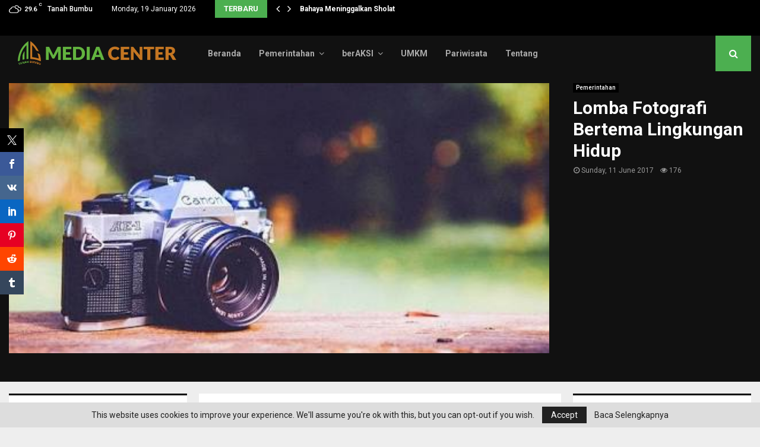

--- FILE ---
content_type: text/html; charset=UTF-8
request_url: https://mc.tanahbumbukab.go.id/lomba-fotografi-bertema-lingkungan-hidup/
body_size: 25711
content:
<!DOCTYPE html>
<html lang="en-US">
<head>
	<meta charset="UTF-8">
		<meta name="viewport" content="width=device-width, initial-scale=1">
		<link rel="profile" href="http://gmpg.org/xfn/11">
	<meta name='robots' content='index, follow, max-image-preview:large, max-snippet:-1, max-video-preview:-1' />

	<!-- This site is optimized with the Yoast SEO Premium plugin v23.7 (Yoast SEO v26.2) - https://yoast.com/wordpress/plugins/seo/ -->
	<title>Lomba Fotografi Bertema Lingkungan Hidup - Portal Berita Tanah Bumbu</title>
	<link rel="canonical" href="https://mc.tanahbumbukab.go.id/lomba-fotografi-bertema-lingkungan-hidup/" />
	<meta property="og:locale" content="en_US" />
	<meta property="og:type" content="article" />
	<meta property="og:title" content="Lomba Fotografi Bertema Lingkungan Hidup" />
	<meta property="og:url" content="https://mc.tanahbumbukab.go.id/lomba-fotografi-bertema-lingkungan-hidup/" />
	<meta property="og:site_name" content="Portal Berita Tanah Bumbu" />
	<meta property="article:publisher" content="https://www.facebook.com/PemkabTanBu/" />
	<meta property="article:published_time" content="2017-06-11T08:48:51+00:00" />
	<meta property="og:image" content="https://mc.tanahbumbukab.go.id/wp-content/uploads/2017/06/image-9.jpeg" />
	<meta property="og:image:width" content="470" />
	<meta property="og:image:height" content="313" />
	<meta property="og:image:type" content="image/jpeg" />
	<meta name="author" content="admin" />
	<meta name="twitter:card" content="summary_large_image" />
	<meta name="twitter:label1" content="Written by" />
	<meta name="twitter:data1" content="admin" />
	<meta name="twitter:label2" content="Est. reading time" />
	<meta name="twitter:data2" content="1 minute" />
	<script type="application/ld+json" class="yoast-schema-graph">{"@context":"https://schema.org","@graph":[{"@type":"Article","@id":"https://mc.tanahbumbukab.go.id/lomba-fotografi-bertema-lingkungan-hidup/#article","isPartOf":{"@id":"https://mc.tanahbumbukab.go.id/lomba-fotografi-bertema-lingkungan-hidup/"},"author":{"name":"admin","@id":"https://mc.tanahbumbukab.go.id/#/schema/person/716bc8f1c59a0ba09442c61eb52fa00f"},"headline":"Lomba Fotografi Bertema Lingkungan Hidup","datePublished":"2017-06-11T08:48:51+00:00","mainEntityOfPage":{"@id":"https://mc.tanahbumbukab.go.id/lomba-fotografi-bertema-lingkungan-hidup/"},"wordCount":251,"commentCount":0,"publisher":{"@id":"https://mc.tanahbumbukab.go.id/#organization"},"image":{"@id":"https://mc.tanahbumbukab.go.id/lomba-fotografi-bertema-lingkungan-hidup/#primaryimage"},"thumbnailUrl":"https://mc.tanahbumbukab.go.id/wp-content/uploads/2017/06/image-9.jpeg","articleSection":["Pemerintahan"],"inLanguage":"en-US","potentialAction":[{"@type":"CommentAction","name":"Comment","target":["https://mc.tanahbumbukab.go.id/lomba-fotografi-bertema-lingkungan-hidup/#respond"]}]},{"@type":"WebPage","@id":"https://mc.tanahbumbukab.go.id/lomba-fotografi-bertema-lingkungan-hidup/","url":"https://mc.tanahbumbukab.go.id/lomba-fotografi-bertema-lingkungan-hidup/","name":"Lomba Fotografi Bertema Lingkungan Hidup - Portal Berita Tanah Bumbu","isPartOf":{"@id":"https://mc.tanahbumbukab.go.id/#website"},"primaryImageOfPage":{"@id":"https://mc.tanahbumbukab.go.id/lomba-fotografi-bertema-lingkungan-hidup/#primaryimage"},"image":{"@id":"https://mc.tanahbumbukab.go.id/lomba-fotografi-bertema-lingkungan-hidup/#primaryimage"},"thumbnailUrl":"https://mc.tanahbumbukab.go.id/wp-content/uploads/2017/06/image-9.jpeg","datePublished":"2017-06-11T08:48:51+00:00","breadcrumb":{"@id":"https://mc.tanahbumbukab.go.id/lomba-fotografi-bertema-lingkungan-hidup/#breadcrumb"},"inLanguage":"en-US","potentialAction":[{"@type":"ReadAction","target":["https://mc.tanahbumbukab.go.id/lomba-fotografi-bertema-lingkungan-hidup/"]}]},{"@type":"ImageObject","inLanguage":"en-US","@id":"https://mc.tanahbumbukab.go.id/lomba-fotografi-bertema-lingkungan-hidup/#primaryimage","url":"https://mc.tanahbumbukab.go.id/wp-content/uploads/2017/06/image-9.jpeg","contentUrl":"https://mc.tanahbumbukab.go.id/wp-content/uploads/2017/06/image-9.jpeg","width":470,"height":313},{"@type":"BreadcrumbList","@id":"https://mc.tanahbumbukab.go.id/lomba-fotografi-bertema-lingkungan-hidup/#breadcrumb","itemListElement":[{"@type":"ListItem","position":1,"name":"Home","item":"https://mc.tanahbumbukab.go.id/"},{"@type":"ListItem","position":2,"name":"Lomba Fotografi Bertema Lingkungan Hidup"}]},{"@type":"WebSite","@id":"https://mc.tanahbumbukab.go.id/#website","url":"https://mc.tanahbumbukab.go.id/","name":"MC Tanbu","description":"Bersih ,Syukur,Jujur &amp; Damai","publisher":{"@id":"https://mc.tanahbumbukab.go.id/#organization"},"potentialAction":[{"@type":"SearchAction","target":{"@type":"EntryPoint","urlTemplate":"https://mc.tanahbumbukab.go.id/?s={search_term_string}"},"query-input":{"@type":"PropertyValueSpecification","valueRequired":true,"valueName":"search_term_string"}}],"inLanguage":"en-US"},{"@type":"Organization","@id":"https://mc.tanahbumbukab.go.id/#organization","name":"MC Tanbu","url":"https://mc.tanahbumbukab.go.id/","logo":{"@type":"ImageObject","inLanguage":"en-US","@id":"https://mc.tanahbumbukab.go.id/#/schema/logo/image/","url":"https://mc.tanahbumbukab.go.id/wp-content/uploads/2023/04/Desain-tanpa-judul-8.png","contentUrl":"https://mc.tanahbumbukab.go.id/wp-content/uploads/2023/04/Desain-tanpa-judul-8.png","width":200,"height":80,"caption":"MC Tanbu"},"image":{"@id":"https://mc.tanahbumbukab.go.id/#/schema/logo/image/"},"sameAs":["https://www.facebook.com/PemkabTanBu/","https://instagram.com/pemkab_tanahbumbu?igshid=MzRlODBiNWFlZA==","https://www.tiktok.com/@pemkab_tanahbumbu?is_from_webapp=1&sender_device=pc","https://youtube.com/@tanpangeran","https://youtube.com/@pemerintahkabupatentanahbumbu"]},{"@type":"Person","@id":"https://mc.tanahbumbukab.go.id/#/schema/person/716bc8f1c59a0ba09442c61eb52fa00f","name":"admin","image":{"@type":"ImageObject","inLanguage":"en-US","@id":"https://mc.tanahbumbukab.go.id/#/schema/person/image/","url":"https://secure.gravatar.com/avatar/7b93eb4c154f5a5a81498012e8398e0976a9a0c11ad90ad2782675ba534bc419?s=96&r=g","contentUrl":"https://secure.gravatar.com/avatar/7b93eb4c154f5a5a81498012e8398e0976a9a0c11ad90ad2782675ba534bc419?s=96&r=g","caption":"admin"},"url":"https://mc.tanahbumbukab.go.id/author/yooydxz8t5/"}]}</script>
	<!-- / Yoast SEO Premium plugin. -->


<link rel='dns-prefetch' href='//fonts.googleapis.com' />
<link rel="alternate" type="application/rss+xml" title="Portal Berita Tanah Bumbu &raquo; Feed" href="https://mc.tanahbumbukab.go.id/feed/" />
<link rel="alternate" type="application/rss+xml" title="Portal Berita Tanah Bumbu &raquo; Comments Feed" href="https://mc.tanahbumbukab.go.id/comments/feed/" />
<script type="text/javascript" id="wpp-js" src="https://mc.tanahbumbukab.go.id/wp-content/plugins/wordpress-popular-posts/assets/js/wpp.min.js?ver=7.3.6" data-sampling="0" data-sampling-rate="100" data-api-url="https://mc.tanahbumbukab.go.id/wp-json/wordpress-popular-posts" data-post-id="3983" data-token="b86fc4fbbc" data-lang="0" data-debug="0"></script>
<link rel="alternate" type="application/rss+xml" title="Portal Berita Tanah Bumbu &raquo; Lomba Fotografi Bertema Lingkungan Hidup Comments Feed" href="https://mc.tanahbumbukab.go.id/lomba-fotografi-bertema-lingkungan-hidup/feed/" />
<link rel="alternate" title="oEmbed (JSON)" type="application/json+oembed" href="https://mc.tanahbumbukab.go.id/wp-json/oembed/1.0/embed?url=https%3A%2F%2Fmc.tanahbumbukab.go.id%2Flomba-fotografi-bertema-lingkungan-hidup%2F" />
<link rel="alternate" title="oEmbed (XML)" type="text/xml+oembed" href="https://mc.tanahbumbukab.go.id/wp-json/oembed/1.0/embed?url=https%3A%2F%2Fmc.tanahbumbukab.go.id%2Flomba-fotografi-bertema-lingkungan-hidup%2F&#038;format=xml" />
<link rel="amphtml" href="https://mc.tanahbumbukab.go.id/amp/lomba-fotografi-bertema-lingkungan-hidup"/><style id='wp-img-auto-sizes-contain-inline-css' type='text/css'>
img:is([sizes=auto i],[sizes^="auto," i]){contain-intrinsic-size:3000px 1500px}
/*# sourceURL=wp-img-auto-sizes-contain-inline-css */
</style>

<link rel='stylesheet' id='sbi_styles-css' href='https://mc.tanahbumbukab.go.id/wp-content/plugins/instagram-feed/css/sbi-styles.min.css?ver=6.9.1' type='text/css' media='all' />
<style id='wp-emoji-styles-inline-css' type='text/css'>

	img.wp-smiley, img.emoji {
		display: inline !important;
		border: none !important;
		box-shadow: none !important;
		height: 1em !important;
		width: 1em !important;
		margin: 0 0.07em !important;
		vertical-align: -0.1em !important;
		background: none !important;
		padding: 0 !important;
	}
/*# sourceURL=wp-emoji-styles-inline-css */
</style>
<link rel='stylesheet' id='wp-block-library-css' href='https://mc.tanahbumbukab.go.id/wp-includes/css/dist/block-library/style.min.css?ver=6.9' type='text/css' media='all' />
<style id='global-styles-inline-css' type='text/css'>
:root{--wp--preset--aspect-ratio--square: 1;--wp--preset--aspect-ratio--4-3: 4/3;--wp--preset--aspect-ratio--3-4: 3/4;--wp--preset--aspect-ratio--3-2: 3/2;--wp--preset--aspect-ratio--2-3: 2/3;--wp--preset--aspect-ratio--16-9: 16/9;--wp--preset--aspect-ratio--9-16: 9/16;--wp--preset--color--black: #000000;--wp--preset--color--cyan-bluish-gray: #abb8c3;--wp--preset--color--white: #ffffff;--wp--preset--color--pale-pink: #f78da7;--wp--preset--color--vivid-red: #cf2e2e;--wp--preset--color--luminous-vivid-orange: #ff6900;--wp--preset--color--luminous-vivid-amber: #fcb900;--wp--preset--color--light-green-cyan: #7bdcb5;--wp--preset--color--vivid-green-cyan: #00d084;--wp--preset--color--pale-cyan-blue: #8ed1fc;--wp--preset--color--vivid-cyan-blue: #0693e3;--wp--preset--color--vivid-purple: #9b51e0;--wp--preset--gradient--vivid-cyan-blue-to-vivid-purple: linear-gradient(135deg,rgb(6,147,227) 0%,rgb(155,81,224) 100%);--wp--preset--gradient--light-green-cyan-to-vivid-green-cyan: linear-gradient(135deg,rgb(122,220,180) 0%,rgb(0,208,130) 100%);--wp--preset--gradient--luminous-vivid-amber-to-luminous-vivid-orange: linear-gradient(135deg,rgb(252,185,0) 0%,rgb(255,105,0) 100%);--wp--preset--gradient--luminous-vivid-orange-to-vivid-red: linear-gradient(135deg,rgb(255,105,0) 0%,rgb(207,46,46) 100%);--wp--preset--gradient--very-light-gray-to-cyan-bluish-gray: linear-gradient(135deg,rgb(238,238,238) 0%,rgb(169,184,195) 100%);--wp--preset--gradient--cool-to-warm-spectrum: linear-gradient(135deg,rgb(74,234,220) 0%,rgb(151,120,209) 20%,rgb(207,42,186) 40%,rgb(238,44,130) 60%,rgb(251,105,98) 80%,rgb(254,248,76) 100%);--wp--preset--gradient--blush-light-purple: linear-gradient(135deg,rgb(255,206,236) 0%,rgb(152,150,240) 100%);--wp--preset--gradient--blush-bordeaux: linear-gradient(135deg,rgb(254,205,165) 0%,rgb(254,45,45) 50%,rgb(107,0,62) 100%);--wp--preset--gradient--luminous-dusk: linear-gradient(135deg,rgb(255,203,112) 0%,rgb(199,81,192) 50%,rgb(65,88,208) 100%);--wp--preset--gradient--pale-ocean: linear-gradient(135deg,rgb(255,245,203) 0%,rgb(182,227,212) 50%,rgb(51,167,181) 100%);--wp--preset--gradient--electric-grass: linear-gradient(135deg,rgb(202,248,128) 0%,rgb(113,206,126) 100%);--wp--preset--gradient--midnight: linear-gradient(135deg,rgb(2,3,129) 0%,rgb(40,116,252) 100%);--wp--preset--font-size--small: 14px;--wp--preset--font-size--medium: 20px;--wp--preset--font-size--large: 32px;--wp--preset--font-size--x-large: 42px;--wp--preset--font-size--normal: 16px;--wp--preset--font-size--huge: 42px;--wp--preset--spacing--20: 0.44rem;--wp--preset--spacing--30: 0.67rem;--wp--preset--spacing--40: 1rem;--wp--preset--spacing--50: 1.5rem;--wp--preset--spacing--60: 2.25rem;--wp--preset--spacing--70: 3.38rem;--wp--preset--spacing--80: 5.06rem;--wp--preset--shadow--natural: 6px 6px 9px rgba(0, 0, 0, 0.2);--wp--preset--shadow--deep: 12px 12px 50px rgba(0, 0, 0, 0.4);--wp--preset--shadow--sharp: 6px 6px 0px rgba(0, 0, 0, 0.2);--wp--preset--shadow--outlined: 6px 6px 0px -3px rgb(255, 255, 255), 6px 6px rgb(0, 0, 0);--wp--preset--shadow--crisp: 6px 6px 0px rgb(0, 0, 0);}:where(.is-layout-flex){gap: 0.5em;}:where(.is-layout-grid){gap: 0.5em;}body .is-layout-flex{display: flex;}.is-layout-flex{flex-wrap: wrap;align-items: center;}.is-layout-flex > :is(*, div){margin: 0;}body .is-layout-grid{display: grid;}.is-layout-grid > :is(*, div){margin: 0;}:where(.wp-block-columns.is-layout-flex){gap: 2em;}:where(.wp-block-columns.is-layout-grid){gap: 2em;}:where(.wp-block-post-template.is-layout-flex){gap: 1.25em;}:where(.wp-block-post-template.is-layout-grid){gap: 1.25em;}.has-black-color{color: var(--wp--preset--color--black) !important;}.has-cyan-bluish-gray-color{color: var(--wp--preset--color--cyan-bluish-gray) !important;}.has-white-color{color: var(--wp--preset--color--white) !important;}.has-pale-pink-color{color: var(--wp--preset--color--pale-pink) !important;}.has-vivid-red-color{color: var(--wp--preset--color--vivid-red) !important;}.has-luminous-vivid-orange-color{color: var(--wp--preset--color--luminous-vivid-orange) !important;}.has-luminous-vivid-amber-color{color: var(--wp--preset--color--luminous-vivid-amber) !important;}.has-light-green-cyan-color{color: var(--wp--preset--color--light-green-cyan) !important;}.has-vivid-green-cyan-color{color: var(--wp--preset--color--vivid-green-cyan) !important;}.has-pale-cyan-blue-color{color: var(--wp--preset--color--pale-cyan-blue) !important;}.has-vivid-cyan-blue-color{color: var(--wp--preset--color--vivid-cyan-blue) !important;}.has-vivid-purple-color{color: var(--wp--preset--color--vivid-purple) !important;}.has-black-background-color{background-color: var(--wp--preset--color--black) !important;}.has-cyan-bluish-gray-background-color{background-color: var(--wp--preset--color--cyan-bluish-gray) !important;}.has-white-background-color{background-color: var(--wp--preset--color--white) !important;}.has-pale-pink-background-color{background-color: var(--wp--preset--color--pale-pink) !important;}.has-vivid-red-background-color{background-color: var(--wp--preset--color--vivid-red) !important;}.has-luminous-vivid-orange-background-color{background-color: var(--wp--preset--color--luminous-vivid-orange) !important;}.has-luminous-vivid-amber-background-color{background-color: var(--wp--preset--color--luminous-vivid-amber) !important;}.has-light-green-cyan-background-color{background-color: var(--wp--preset--color--light-green-cyan) !important;}.has-vivid-green-cyan-background-color{background-color: var(--wp--preset--color--vivid-green-cyan) !important;}.has-pale-cyan-blue-background-color{background-color: var(--wp--preset--color--pale-cyan-blue) !important;}.has-vivid-cyan-blue-background-color{background-color: var(--wp--preset--color--vivid-cyan-blue) !important;}.has-vivid-purple-background-color{background-color: var(--wp--preset--color--vivid-purple) !important;}.has-black-border-color{border-color: var(--wp--preset--color--black) !important;}.has-cyan-bluish-gray-border-color{border-color: var(--wp--preset--color--cyan-bluish-gray) !important;}.has-white-border-color{border-color: var(--wp--preset--color--white) !important;}.has-pale-pink-border-color{border-color: var(--wp--preset--color--pale-pink) !important;}.has-vivid-red-border-color{border-color: var(--wp--preset--color--vivid-red) !important;}.has-luminous-vivid-orange-border-color{border-color: var(--wp--preset--color--luminous-vivid-orange) !important;}.has-luminous-vivid-amber-border-color{border-color: var(--wp--preset--color--luminous-vivid-amber) !important;}.has-light-green-cyan-border-color{border-color: var(--wp--preset--color--light-green-cyan) !important;}.has-vivid-green-cyan-border-color{border-color: var(--wp--preset--color--vivid-green-cyan) !important;}.has-pale-cyan-blue-border-color{border-color: var(--wp--preset--color--pale-cyan-blue) !important;}.has-vivid-cyan-blue-border-color{border-color: var(--wp--preset--color--vivid-cyan-blue) !important;}.has-vivid-purple-border-color{border-color: var(--wp--preset--color--vivid-purple) !important;}.has-vivid-cyan-blue-to-vivid-purple-gradient-background{background: var(--wp--preset--gradient--vivid-cyan-blue-to-vivid-purple) !important;}.has-light-green-cyan-to-vivid-green-cyan-gradient-background{background: var(--wp--preset--gradient--light-green-cyan-to-vivid-green-cyan) !important;}.has-luminous-vivid-amber-to-luminous-vivid-orange-gradient-background{background: var(--wp--preset--gradient--luminous-vivid-amber-to-luminous-vivid-orange) !important;}.has-luminous-vivid-orange-to-vivid-red-gradient-background{background: var(--wp--preset--gradient--luminous-vivid-orange-to-vivid-red) !important;}.has-very-light-gray-to-cyan-bluish-gray-gradient-background{background: var(--wp--preset--gradient--very-light-gray-to-cyan-bluish-gray) !important;}.has-cool-to-warm-spectrum-gradient-background{background: var(--wp--preset--gradient--cool-to-warm-spectrum) !important;}.has-blush-light-purple-gradient-background{background: var(--wp--preset--gradient--blush-light-purple) !important;}.has-blush-bordeaux-gradient-background{background: var(--wp--preset--gradient--blush-bordeaux) !important;}.has-luminous-dusk-gradient-background{background: var(--wp--preset--gradient--luminous-dusk) !important;}.has-pale-ocean-gradient-background{background: var(--wp--preset--gradient--pale-ocean) !important;}.has-electric-grass-gradient-background{background: var(--wp--preset--gradient--electric-grass) !important;}.has-midnight-gradient-background{background: var(--wp--preset--gradient--midnight) !important;}.has-small-font-size{font-size: var(--wp--preset--font-size--small) !important;}.has-medium-font-size{font-size: var(--wp--preset--font-size--medium) !important;}.has-large-font-size{font-size: var(--wp--preset--font-size--large) !important;}.has-x-large-font-size{font-size: var(--wp--preset--font-size--x-large) !important;}
/*# sourceURL=global-styles-inline-css */
</style>

<style id='classic-theme-styles-inline-css' type='text/css'>
/*! This file is auto-generated */
.wp-block-button__link{color:#fff;background-color:#32373c;border-radius:9999px;box-shadow:none;text-decoration:none;padding:calc(.667em + 2px) calc(1.333em + 2px);font-size:1.125em}.wp-block-file__button{background:#32373c;color:#fff;text-decoration:none}
/*# sourceURL=/wp-includes/css/classic-themes.min.css */
</style>
<link rel='stylesheet' id='wp-components-css' href='https://mc.tanahbumbukab.go.id/wp-includes/css/dist/components/style.min.css?ver=6.9' type='text/css' media='all' />
<link rel='stylesheet' id='wp-preferences-css' href='https://mc.tanahbumbukab.go.id/wp-includes/css/dist/preferences/style.min.css?ver=6.9' type='text/css' media='all' />
<link rel='stylesheet' id='wp-block-editor-css' href='https://mc.tanahbumbukab.go.id/wp-includes/css/dist/block-editor/style.min.css?ver=6.9' type='text/css' media='all' />
<link rel='stylesheet' id='popup-maker-block-library-style-css' href='https://mc.tanahbumbukab.go.id/wp-content/plugins/popup-maker/dist/packages/block-library-style.css?ver=dbea705cfafe089d65f1' type='text/css' media='all' />
<link rel='stylesheet' id='pencisc-css' href='https://mc.tanahbumbukab.go.id/wp-content/plugins/penci-framework/assets/css/single-shortcode.css?ver=6.9' type='text/css' media='all' />
<link rel='stylesheet' id='penci-smart-lists-css' href='https://mc.tanahbumbukab.go.id/wp-content/plugins/penci-smart-lists/assets/css/smart-lists.css?ver=6.9' type='text/css' media='all' />
<style id='penci-smart-lists-inline-css' type='text/css'>
.penci-smart-list .penci-owl-carousel-style .owl-nav .owl-prev:hover,.penci-smart-list .penci-sml-nav a:hover,.penci-smart-list .penci-owl-carousel-style .owl-nav .owl-next:hover{ background-color: #3f51b5;}.penci-smart-list .penci-sml-nav .penci-sml-select select,.penci-sml-s16 .penci-sml-nav .penci-sml-next,.penci-sml-s16 .penci-sml-nav .penci-sml-prev{ color: #111111;}.penci-smart-list .penci-sml-nav .penci-sml-select:before{ border-color: #111111;}.penci-sml-s5 .penci-sml-number-title,.penci-sml-s6 .penci-sml-item,.penci-sml-s7 .penci-sml-item,.penci-sml-s8 .penci-sml-item,.penci-sml-s9 .penci-sml-number-title,.penci-sml-s10 .penci-sml-number-title,.penci-sml-s11 .penci-sml-number-title,.penci-sml-s15 .penci-sml-item-number,.penci-sml-s16 .penci-sml-nav,.penci-smart-list + .penci-sml-end,.penci-smart-list .penci-owl-carousel-style .owl-nav .owl-next:hover { border-color: #dedede;}.penci-sml-box-nb .penci-sml-item-number { background-color: #dedede;}
/*# sourceURL=penci-smart-lists-inline-css */
</style>
<link rel='stylesheet' id='prisna-social-counter-css' href='https://mc.tanahbumbukab.go.id/wp-content/plugins/social-counter/styles/prisna-social-counter.css?ver=3.0' type='text/css' media='all' />
<link rel='stylesheet' id='xs-front-style-css' href='https://mc.tanahbumbukab.go.id/wp-content/plugins/wp-social/assets/css/frontend.css?ver=3.1.6' type='text/css' media='all' />
<link rel='stylesheet' id='xs_login_font_login_css-css' href='https://mc.tanahbumbukab.go.id/wp-content/plugins/wp-social/assets/css/font-icon.css?ver=3.1.6' type='text/css' media='all' />
<link rel='stylesheet' id='wordpress-popular-posts-css-css' href='https://mc.tanahbumbukab.go.id/wp-content/plugins/wordpress-popular-posts/assets/css/wpp.css?ver=7.3.6' type='text/css' media='all' />
<link rel='stylesheet' id='penci-font-awesome-css' href='https://mc.tanahbumbukab.go.id/wp-content/themes/pennews/css/font-awesome.min.css?ver=4.5.2' type='text/css' media='all' />
<link rel='stylesheet' id='penci-fonts-css' href='//fonts.googleapis.com/css?family=Roboto%3A300%2C300italic%2C400%2C400italic%2C500%2C500italic%2C700%2C700italic%2C800%2C800italic%7CMukta+Vaani%3A300%2C300italic%2C400%2C400italic%2C500%2C500italic%2C700%2C700italic%2C800%2C800italic%7COswald%3A300%2C300italic%2C400%2C400italic%2C500%2C500italic%2C700%2C700italic%2C800%2C800italic%7CTeko%3A300%2C300italic%2C400%2C400italic%2C500%2C500italic%2C700%2C700italic%2C800%2C800italic%7CExo+2%3A300%2C300italic%2C400%2C400italic%2C500%2C500italic%2C700%2C700italic%2C800%2C800italic%3A300%2C300italic%2C400%2C400italic%2C500%2C500italic%2C700%2C700italic%2C800%2C800italic%26subset%3Dcyrillic%2Ccyrillic-ext%2Cgreek%2Cgreek-ext%2Clatin-ext' type='text/css' media='all' />
<link rel='stylesheet' id='penci-portfolio-css' href='https://mc.tanahbumbukab.go.id/wp-content/themes/pennews/css/portfolio.css?ver=6.6.7' type='text/css' media='all' />
<link rel='stylesheet' id='penci-style-css' href='https://mc.tanahbumbukab.go.id/wp-content/themes/pennews/style.css?ver=6.6.7' type='text/css' media='all' />
<style id='penci-style-inline-css' type='text/css'>
.penci-block-vc.style-title-13:not(.footer-widget).style-title-center .penci-block-heading {border-right: 10px solid transparent; border-left: 10px solid transparent; }.site-branding h1, .site-branding h2 {margin: 0;}.penci-schema-markup { display: none !important; }.penci-entry-media .twitter-video { max-width: none !important; margin: 0 !important; }.penci-entry-media .fb-video { margin-bottom: 0; }.penci-entry-media .post-format-meta > iframe { vertical-align: top; }.penci-single-style-6 .penci-entry-media-top.penci-video-format-dailymotion:after, .penci-single-style-6 .penci-entry-media-top.penci-video-format-facebook:after, .penci-single-style-6 .penci-entry-media-top.penci-video-format-vimeo:after, .penci-single-style-6 .penci-entry-media-top.penci-video-format-twitter:after, .penci-single-style-7 .penci-entry-media-top.penci-video-format-dailymotion:after, .penci-single-style-7 .penci-entry-media-top.penci-video-format-facebook:after, .penci-single-style-7 .penci-entry-media-top.penci-video-format-vimeo:after, .penci-single-style-7 .penci-entry-media-top.penci-video-format-twitter:after { content: none; } .penci-single-style-5 .penci-entry-media.penci-video-format-dailymotion:after, .penci-single-style-5 .penci-entry-media.penci-video-format-facebook:after, .penci-single-style-5 .penci-entry-media.penci-video-format-vimeo:after, .penci-single-style-5 .penci-entry-media.penci-video-format-twitter:after { content: none; }@media screen and (max-width: 960px) { .penci-insta-thumb ul.thumbnails.penci_col_5 li, .penci-insta-thumb ul.thumbnails.penci_col_6 li { width: 33.33% !important; } .penci-insta-thumb ul.thumbnails.penci_col_7 li, .penci-insta-thumb ul.thumbnails.penci_col_8 li, .penci-insta-thumb ul.thumbnails.penci_col_9 li, .penci-insta-thumb ul.thumbnails.penci_col_10 li { width: 25% !important; } }.site-header.header--s12 .penci-menu-toggle-wapper,.site-header.header--s12 .header__social-search { flex: 1; }.site-header.header--s5 .site-branding {  padding-right: 0;margin-right: 40px; }.penci-block_37 .penci_post-meta { padding-top: 8px; }.penci-block_37 .penci-post-excerpt + .penci_post-meta { padding-top: 0; }.penci-hide-text-votes { display: none; }.penci-usewr-review {  border-top: 1px solid #ececec; }.penci-review-score {top: 5px; position: relative; }.penci-social-counter.penci-social-counter--style-3 .penci-social__empty a, .penci-social-counter.penci-social-counter--style-4 .penci-social__empty a, .penci-social-counter.penci-social-counter--style-5 .penci-social__empty a, .penci-social-counter.penci-social-counter--style-6 .penci-social__empty a { display: flex; justify-content: center; align-items: center; }.penci-block-error { padding: 0 20px 20px; }@media screen and (min-width: 1240px){ .penci_dis_padding_bw .penci-content-main.penci-col-4:nth-child(3n+2) { padding-right: 15px; padding-left: 15px; }}.bos_searchbox_widget_class.penci-vc-column-1 #flexi_searchbox #b_searchboxInc .b_submitButton_wrapper{ padding-top: 10px; padding-bottom: 10px; }.mfp-image-holder .mfp-close, .mfp-iframe-holder .mfp-close { background: transparent; border-color: transparent; }h1, h2, h3, h4, h5, h6,.error404 .page-title,
		.error404 .penci-block-vc .penci-block__title, .footer__bottom.style-2 .block-title {font-family: 'Roboto', sans-serif}h1, h2, h3, h4, h5, h6,.error404 .page-title,
		 .error404 .penci-block-vc .penci-block__title, .product_list_widget .product-title, .footer__bottom.style-2 .block-title {font-weight: 600}.penci-block-vc .penci-block__title, .penci-menu-hbg .penci-block-vc .penci-block__title, .penci-menu-hbg-widgets .menu-hbg-title{ font-family:'Roboto', sans-serif; }.site-content,.penci-page-style-1 .site-content, 
		.page-template-full-width.penci-block-pagination .site-content,
		.penci-page-style-2 .site-content, .penci-single-style-1 .site-content, 
		.penci-single-style-2 .site-content,.penci-page-style-3 .site-content,
		.penci-single-style-3 .site-content{ margin-top:20px; }.penci-topbar .topbar__trending .headline-title{ font-size: 13px; }.topbar__trending{ width:509px ; }.penci-topbar a:hover , .penci-topbar ul li a:hover{ color:#4caf50 !important; }.topbar__social-media a:hover{ color:#4caf50 ; }.penci-topbar ul.menu li ul.sub-menu li a:hover{ color:#4caf50 ; }.penci-topbar .topbar__trending .headline-title{ background-color:#4caf50 ; }.main-navigation a,.mobile-sidebar .primary-menu-mobile li a, .penci-menu-hbg .primary-menu-mobile li a{ font-weight: 600; }#site-navigation .penci-megamenu .penci-mega-child-categories a{ font-size: 14px; }.main-navigation a{ text-transform: none; }.penci-block-vc-pag  .penci-archive__list_posts .penci-post-item .entry-title{ font-size:20px; }.penci-pmore-link .more-link{ font-family:'Roboto', sans-serif; }.penci-portfolio-wrap{ margin-left: 0px; margin-right: 0px; }.penci-portfolio-wrap .portfolio-item{ padding-left: 0px; padding-right: 0px; margin-bottom:0px; }.penci-menu-hbg-widgets .menu-hbg-title { font-family:'Exo 2', sans-serif }
		.woocommerce div.product .related > h2,.woocommerce div.product .upsells > h2,
		.post-title-box .post-box-title,.site-content #respond h3,.site-content .widget-title,
		.site-content .widgettitle,
		body.page-template-full-width.page-paged-2 .site-content .widget.penci-block-vc .penci-block__title,
		body:not( .page-template-full-width ) .site-content .widget.penci-block-vc .penci-block__title{ font-size:16px !important;font-weight:700 !important;font-family:'Exo 2', sans-serif !important; }.site-footer .penci-block-vc .penci-block__title{ font-weight:700;font-family:'Exo 2', sans-serif; }.site-footer .penci-footer-text-wrap { font-size:14px;}.penci-popup-login-register .penci-login-container a:hover{ color:#4caf50 ; }.penci-popup-login-register .penci-login-container .penci-login input[type="submit"]{ background-color:#4caf50 ; }
		.penci-ajax-search-results .ajax-loading:before,
		.show-search .show-search__content,
		div.bbp-template-notice, div.indicator-hint,	
		.widget select,select, pre,.wpb_text_column,
		.single .penci-content-post, .page .penci-content-post,
		.forum-archive .penci-content-post,
		.penci-block-vc,.penci-archive__content,.error404 .not-found,.ajax-loading:before{ background-color:#ffffff }
		.penci-block-vc.style-title-11:not(.footer-widget) .penci-block__title a,
		.penci-block-vc.style-title-11:not(.footer-widget) .penci-block__title span, 
		.penci-block-vc.style-title-11:not(.footer-widget) .penci-subcat-filter, 
		.penci-block-vc.style-title-11:not(.footer-widget) .penci-slider-nav{ background-color:#ffffff }.penci-archive .entry-meta,.penci-archive .entry-meta a,

			.penci-inline-related-posts .penci_post-meta, .penci__general-meta .penci_post-meta, 
			.penci-block_video.style-1 .penci_post-meta, .penci-block_video.style-7 .penci_post-meta,
			.penci_breadcrumbs a, .penci_breadcrumbs span,.penci_breadcrumbs i,
			.error404 .page-content,
			.woocommerce .comment-form p.stars a,
			.woocommerce .woocommerce-ordering, .woocommerce .woocommerce-result-count,
			.woocommerce #reviews #comments ol.commentlist li .comment-text .meta,
			.penci-entry-meta,#wp-calendar caption,.penci-post-pagination span,
			.penci-archive .entry-meta span{ color:#999999 }
		.site-main .element-media-controls a, .entry-content .element-media-controls a,
		    .penci-portfolio-below_img .inner-item-portfolio .portfolio-desc h3,
			.post-entry .penci-portfolio-filter ul li a, .penci-portfolio-filter ul li a,
			.widget_display_stats dt, .widget_display_stats dd,
			#wp-calendar tbody td a,
			.widget.widget_display_replies a,
			.post-entry .penci-portfolio-filter ul li.active a, .penci-portfolio-filter ul li.active a,
			.woocommerce div.product .woocommerce-tabs ul.tabs li a,
			.woocommerce ul.products li.product h3, .woocommerce ul.products li.product .woocommerce-loop-product__title,
			.woocommerce table.shop_table td.product-name a,
			input[type="text"], input[type="email"], input[type="url"], input[type="password"],
			input[type="search"], input[type="number"], input[type="tel"], input[type="range"], input[type="date"],
			input[type="month"], input[type="week"], input[type="time"], input[type="datetime"], input[type="datetime-local"], input[type="color"], textarea,
			.error404 .page-content .search-form .search-submit,.penci-no-results .search-form .search-submit,.error404 .page-content a,
			a,.widget a,.penci-block-vc .penci-block__title a, .penci-block-vc .penci-block__title span,
			.penci-page-title, .penci-entry-title,.woocommerce .page-title,
			.penci-recipe-index-wrap .penci-recipe-index-title a,
			.penci-social-buttons .penci-social-share-text,
			.woocommerce div.product .product_title,
			.penci-post-pagination h5 a,
			.woocommerce div.product .woocommerce-tabs .panel > h2:first-child, .woocommerce div.product .woocommerce-tabs .panel #reviews #comments h2,
			.woocommerce div.product .woocommerce-tabs .panel #respond .comment-reply-title,
			.woocommerce #reviews #comments ol.commentlist li .comment-text .meta strong,
			.woocommerce div.product .related > h2, .woocommerce div.product .upsells > h2,
			.penci-author-content .author-social,
			.forum-archive .penci-entry-title,
			#bbpress-forums li.bbp-body ul.forum li.bbp-forum-info a,
			.woocommerce div.product .entry-summary div[itemprop="description"] h2, .woocommerce div.product .woocommerce-tabs #tab-description h2,
			.widget.widget_recent_entries li a, .widget.widget_recent_comments li a, .widget.widget_meta li a,
			.penci-pagination:not(.penci-ajax-more) a, .penci-pagination:not(.penci-ajax-more) span{ color:#111111 }div.wpforms-container .wpforms-form input[type=date],div.wpforms-container .wpforms-form input[type=datetime],div.wpforms-container .wpforms-form input[type=datetime-local],div.wpforms-container .wpforms-form input[type=email],div.wpforms-container .wpforms-form input[type=month],div.wpforms-container .wpforms-form input[type=number],div.wpforms-container .wpforms-form input[type=password],div.wpforms-container .wpforms-form input[type=range],div.wpforms-container .wpforms-form input[type=search],div.wpforms-container .wpforms-form input[type=tel],div.wpforms-container .wpforms-form input[type=text],div.wpforms-container .wpforms-form input[type=time],div.wpforms-container .wpforms-form input[type=url],div.wpforms-container .wpforms-form input[type=week],div.wpforms-container .wpforms-form select,div.wpforms-container .wpforms-form textarea{ color: #111111 }
		h1, h2, h3, h4, h5, h6,.penci-userreview-author,.penci-review-metas .penci-review-meta i,
		.entry-content h1, .entry-content h2, .entry-content h3, .entry-content h4,
		.entry-content h5, .entry-content h6, .comment-content h1, .comment-content h2,
		.comment-content h3, .comment-content h4, .comment-content h5, .comment-content h6,
		.penci-inline-related-posts .penci-irp-heading{ color:#111111 }.site-main .frontend-form-container .element-media-file,.site-main .frontend-form-container .element-media,.site-main .frontend-item-container .select2.select2-container .select2-selection.select-with-search-container,.site-main .frontend-item-container input[type="text"],.site-main .frontend-item-container input[type="email"],.site-main .frontend-item-container input[type="url"],.site-main .frontend-item-container textarea,.site-main .frontend-item-container select{ border-color: #dedede }
			.site-header,
			.buddypress-wrap .select-wrap,
			.penci-post-blog-classic,
			.activity-list.bp-list,
			.penci-team_memebers .penci-team_item__content,
			.penci-author-box-wrap,
			.about-widget .about-me-heading:before,
			#buddypress .wp-editor-container,
			#bbpress-forums .bbp-forums-list,
			div.bbp-forum-header, div.bbp-topic-header, div.bbp-reply-header,
			.activity-list li.bbp_topic_create .activity-content .activity-inner,
			.rtl .activity-list li.bbp_reply_create .activity-content .activity-inner,
			#drag-drop-area,
			.bp-avatar-nav ul.avatar-nav-items li.current,
			.bp-avatar-nav ul,
			.site-main .bbp-pagination-links a, .site-main .bbp-pagination-links span.current,
			.bbpress  .wp-editor-container,
			.penci-ajax-search-results-wrapper,
			.show-search .search-field,
			.show-search .show-search__content,
			.penci-viewall-results,
			.penci-subcat-list .flexMenu-viewMore .flexMenu-popup,
			.penci-owl-carousel-style .owl-dot span,
			.penci-owl-carousel-slider .owl-dot span,
			.woocommerce-cart table.cart td.actions .coupon .input-text,
			.blog-boxed .penci-archive__content .article_content,
			.penci-block_28 .block28_first_item:not(.hide-border),
			.penci-mul-comments-wrapper .penci-tab-nav,
			.penci-recipe,.penci-recipe-heading,.penci-recipe-ingredients,.penci-recipe-notes,
			.wp-block-yoast-faq-block .schema-faq-section,
			.wp-block-yoast-how-to-block ol.schema-how-to-steps,
			.wp-block-pullquote,
			.wrapper-penci-recipe .penci-recipe-ingredients
			{ border-color:#dedede }
		    blockquote:not(.wp-block-quote):before, q:before,   
		    blockquote:not(.wp-block-quote):after, q:after, blockquote.style-3:before,
			.penci-block-vc.style-title-10:not(.footer-widget) .penci-block-heading:after
			{ background-color:#dedede }
			.penci-block-vc.style-title-10:not(.footer-widget) .penci-block-heading,
			.wrapper-penci-review, .penci-review-container.penci-review-count,.penci-usewr-review,
			.widget .tagcloud a,.widget.widget_recent_entries li, .widget.widget_recent_comments li, .widget.widget_meta li,
		    .penci-inline-related-posts,
		    .penci_dark_layout .site-main #buddypress div.item-list-tabs:not(#subnav),
			code,abbr, acronym,fieldset,hr,#bbpress-forums div.bbp-the-content-wrapper textarea.bbp-the-content,
			.penci-pagination:not(.penci-ajax-more) a, .penci-pagination:not(.penci-ajax-more) span,
			th,td,#wp-calendar tbody td{ border-color:#dedede }
			.site-main #bbpress-forums li.bbp-body ul.forum,
			.site-main #bbpress-forums li.bbp-body ul.topic,#bbpress-forums li.bbp-footer,
			#bbpress-forums div.bbp-template-notice.info,
			.bbp-pagination-links a, .bbp-pagination-links span.current,
			.site-main #buddypress .standard-form textarea,
			.site-main #buddypress .standard-form input[type=text], .site-main #buddypress .standard-form input[type=color], 
			.site-main #buddypress .standard-form input[type=date], .site-main #buddypress .standard-form input[type=datetime],
			.site-main #buddypress .standard-form input[type=datetime-local], .site-main #buddypress .standard-form input[type=email],
			.site-main #buddypress .standard-form input[type=month], .site-main #buddypress .standard-form input[type=number], 
			.site-main #buddypress .standard-form input[type=range], .site-main #buddypress .standard-form input[type=search], 
			.site-main #buddypress .standard-form input[type=tel], .site-main #buddypress .standard-form input[type=time],
		    .site-main #buddypress .standard-form input[type=url], .site-main #buddypress .standard-form input[type=week],
		    .site-main #buddypress .standard-form select,.site-main #buddypress .standard-form input[type=password],
	        .site-main #buddypress .dir-search input[type=search], .site-main #buddypress .dir-search input[type=text],
	        .site-main #buddypress .groups-members-search input[type=search], .site-main #buddypress .groups-members-search input[type=text],
	        .site-main #buddypress button, .site-main #buddypress a.button,
	        .site-main #buddypress input[type=button], .site-main #buddypress input[type=reset],
	        .site-main #buddypress ul.button-nav li a,.site-main #buddypress div.generic-button a,.site-main #buddypress .comment-reply-link, 
	        a.bp-title-button,.site-main #buddypress button:hover,.site-main #buddypress a.button:hover, .site-main #buddypress a.button:focus,
	        .site-main #buddypress input[type=button]:hover, .site-main #buddypress input[type=reset]:hover, 
	        .site-main #buddypress ul.button-nav li a:hover, .site-main #buddypress ul.button-nav li.current a,
	        .site-main #buddypress div.generic-button a:hover,.site-main #buddypress .comment-reply-link:hover,
	        .site-main #buddypress input[type=submit]:hover,.site-main #buddypress select,.site-main #buddypress ul.item-list,
			.site-main #buddypress .profile[role=main],.site-main #buddypress ul.item-list li,.site-main #buddypress div.pagination .pag-count ,
			.site-main #buddypress div.pagination .pagination-links span,.site-main #buddypress div.pagination .pagination-links a,
			body.activity-permalink .site-main #buddypress div.activity-comments, .site-main #buddypress div.activity-comments form .ac-textarea,
			.site-main #buddypress table.profile-fields, .site-main #buddypress table.profile-fields:last-child{ border-color:#dedede }.site-main #buddypress table.notifications tr td.label, #buddypress table.notifications-settings tr td.label,.site-main #buddypress table.profile-fields tr td.label, #buddypress table.wp-profile-fields tr td.label,.site-main #buddypress table.messages-notices tr td.label, #buddypress table.forum tr td.label{ border-color: #dedede !important; }
			.penci-block-vc,
			.penci-block_1 .block1_first_item,
			.penci-block_1 .block1_first_item .penci_post-meta,
			.penci-block_1 .block1_items .penci_media_object,
			.penci-block_4 .penci-small-thumb:after,
			.penci-recent-rv,
			.penci-block_6 .penci-post-item,
			.penci-block_9 .block9_first_item,.penci-block_9 .penci-post-item,
			.penci-block_9 .block9_items .block9_item_loadmore:first-of-type,
			.penci-block_11 .block11_first_item,.penci-block_11 .penci-post-item,
			.penci-block_11 .block11_items .block11_item_loadmore:first-of-type,
			.penci-block_15 .penci-post-item,.penci-block_15 .penci-block__title,
			.penci-block_20 .penci_media_object,
			.penci-block_20 .penci_media_object.penci_mobj-image-right .penci_post_content,
			.penci-block_26 .block26_items .penci-post-item,
			.penci-block_28 .block28_first_item,
			.penci-block_28 .block28_first_item .penci_post-meta,
			.penci-block_29 .block_29_items .penci-post-item,
			.penci-block_30 .block30_items .penci_media_object,
			.penci-block_33 .block33_big_item .penci_post-meta,
			.penci-block_36 .penci-post-item, .penci-block_36 .penci-block__title,
			.penci-block_6 .penci-block_content__items:not(.penci-block-items__1) .penci-post-item:first-child,
			.penci-block_video.style-7 .penci-owl-carousel-slider .owl-dots span,
			.penci-owl-featured-area.style-12 .penci-small_items .owl-item.active .penci-item-mag,
			.penci-videos-playlist .penci-video-nav .penci-video-playlist-nav:not(.playlist-has-title) .penci-video-playlist-item:first-child,
			.penci-videos-playlist .penci-video-nav .penci-video-playlist-nav:not(.playlist-has-title) .penci-video-playlist-item:last-child,
			.penci-videos-playlist .penci-video-nav .penci-video-playlist-item,
			.penci-archive__content .penci-entry-header,
			.page-template-full-width.penci-block-pagination .penci_breadcrumbs,
			.penci-post-pagination,.penci-pfl-social_share,.penci-post-author,
			.penci-social-buttons.penci-social-share-footer,
			.penci-pagination:not(.penci-ajax-more) a,
			.penci-social-buttons .penci-social-item.like{ border-color:#dedede }.penci-container-width-1080 .penci-content-main.penci-col-4 .penci-block_1 .block1_items .penci-post-item:nth-child(2) .penci_media_object,.penci-container-width-1400 .penci-content-main.penci-col-4 .penci-block_1 .block1_items .penci-post-item:nth-child(2) .penci_media_object,.wpb_wrapper > .penci-block_1.penci-vc-column-1 .block1_items .penci-post-item:nth-child(2) .penci_media_object,.widget-area .penci-block_1 .block1_items .penci-post-item:nth-child(2) .penci_media_object{ border-color:#dedede }
			.penci-block_6.penci-vc-column-2.penci-block-load_more .penci-block_content__items:not(.penci-block-items__1) .penci-post-item:nth-child(1),
			.penci-block_6.penci-vc-column-2.penci-block-load_more .penci-block_content__items:not(.penci-block-items__1) .penci-post-item:nth-child(2),
			.penci-block_6.penci-vc-column-2.penci-block-infinite .penci-block_content__items:not(.penci-block-items__1) .penci-post-item:nth-child(1),
			.penci-block_6.penci-vc-column-2.penci-block-infinite .penci-block_content__items:not(.penci-block-items__1) .penci-post-item:nth-child(2),
			.penci-block_36.penci-block-load_more .penci-block_content__items:not(.penci-block-items__1) .penci-post-item:first-child,
		    .penci-block_36.penci-block-infinite .penci-block_content__items:not(.penci-block-items__1) .penci-post-item:first-child,
			.penci-block_36.penci-vc-column-2.penci-block-load_more .penci-block_content__items:not(.penci-block-items__1) .penci-post-item:nth-child(1),
			.penci-block_36.penci-vc-column-2.penci-block-load_more .penci-block_content__items:not(.penci-block-items__1) .penci-post-item:nth-child(2),
			.penci-block_36.penci-vc-column-2.penci-block-infinite .penci-block_content__items:not(.penci-block-items__1) .penci-post-item:nth-child(1),
			.penci-block_36.penci-vc-column-2.penci-block-infinite .penci-block_content__items:not(.penci-block-items__1) .penci-post-item:nth-child(2),
			.penci-block_6.penci-vc-column-3.penci-block-load_more .penci-block_content__items:not(.penci-block-items__1) .penci-post-item:nth-child(1),
			.penci-block_6.penci-vc-column-3.penci-block-load_more .penci-block_content__items:not(.penci-block-items__1) .penci-post-item:nth-child(2),
			.penci-block_6.penci-vc-column-3.penci-block-load_more .penci-block_content__items:not(.penci-block-items__1) .penci-post-item:nth-child(3),
			.penci-block_6.penci-vc-column-3.penci-block-infinite .penci-block_content__items:not(.penci-block-items__1) .penci-post-item:nth-child(1),
			.penci-block_6.penci-vc-column-3.penci-block-infinite .penci-block_content__items:not(.penci-block-items__1) .penci-post-item:nth-child(2),
			.penci-block_6.penci-vc-column-3.penci-block-infinite .penci-block_content__items:not(.penci-block-items__1) .penci-post-item:nth-child(3),
			.penci-block_36.penci-vc-column-3.penci-block-load_more .penci-block_content__items:not(.penci-block-items__1) .penci-post-item:nth-child(1),
			.penci-block_36.penci-vc-column-3.penci-block-load_more .penci-block_content__items:not(.penci-block-items__1) .penci-post-item:nth-child(2), 
			.penci-block_36.penci-vc-column-3.penci-block-load_more .penci-block_content__items:not(.penci-block-items__1) .penci-post-item:nth-child(3), 
			.penci-block_36.penci-vc-column-3.penci-block-infinite .penci-block_content__items:not(.penci-block-items__1) .penci-post-item:nth-child(1),
			.penci-block_36.penci-vc-column-3.penci-block-infinite .penci-block_content__items:not(.penci-block-items__1) .penci-post-item:nth-child(2),
			.penci-block_36.penci-vc-column-3.penci-block-infinite .penci-block_content__items:not(.penci-block-items__1) .penci-post-item:nth-child(3),
			.penci-block_15.penci-vc-column-2.penci-block-load_more .penci-block_content__items:not(.penci-block-items__1) .penci-post-item:nth-child(1), 
			.penci-block_15.penci-vc-column-2.penci-block-load_more .penci-block_content__items:not(.penci-block-items__1) .penci-post-item:nth-child(2),
			.penci-block_15.penci-vc-column-2.penci-block-infinite .penci-block_content__items:not(.penci-block-items__1) .penci-post-item:nth-child(1),
			.penci-block_15.penci-vc-column-2.penci-block-infinite .penci-block_content__items:not(.penci-block-items__1) .penci-post-item:nth-child(2),
			.penci-block_15.penci-vc-column-3.penci-block-load_more .penci-block_content__items:not(.penci-block-items__1) .penci-post-item:nth-child(1),
			.penci-block_15.penci-vc-column-3.penci-block-load_more .penci-block_content__items:not(.penci-block-items__1) .penci-post-item:nth-child(2),
			.penci-block_15.penci-vc-column-3.penci-block-load_more .penci-block_content__items:not(.penci-block-items__1) .penci-post-item:nth-child(3),
			.penci-block_15.penci-vc-column-3.penci-block-infinite .penci-block_content__items:not(.penci-block-items__1) .penci-post-item:nth-child(1),
			.penci-block_15.penci-vc-column-3.penci-block-infinite .penci-block_content__items:not(.penci-block-items__1) .penci-post-item:nth-child(2),
			.penci-block_15.penci-vc-column-3.penci-block-infinite .penci-block_content__items:not(.penci-block-items__1) .penci-post-item:nth-child(3){ border-color:#dedede }
			select,input[type="text"], input[type="email"], input[type="url"], input[type="password"], 
			input[type="search"], input[type="number"], input[type="tel"], input[type="range"],
			input[type="date"], input[type="month"], input[type="week"], input[type="time"], 
			input[type="datetime"], input[type="datetime-local"], input[type="color"], textarea,
			.single-portfolio .penci-social-buttons + .post-comments,
			#respond textarea, .wpcf7 textarea,
			.post-comments .post-title-box,.penci-comments-button,
			.penci-comments-button + .post-comments .comment-reply-title,
			.penci-post-related + .post-comments .comment-reply-title,
			.penci-post-related + .post-comments .post-title-box,
			.comments .comment ,.comments .comment, .comments .comment .comment,
			#respond input,.wpcf7 input,.widget_wysija input,
			#bbpress-forums #bbp-search-form .button,
			.site-main #buddypress div.item-list-tabs:not( #subnav ),
			.site-main #buddypress div.item-list-tabs:not(#subnav) ul li a,
			.site-main #buddypress div.item-list-tabs:not(#subnav) ul li > span,
			.site-main #buddypress .dir-search input[type=submit], .site-main #buddypress .groups-members-search input[type=submit],
			#respond textarea,.wpcf7 textarea { border-color:#dedede } div.wpforms-container .wpforms-form input[type=date],div.wpforms-container .wpforms-form input[type=datetime],div.wpforms-container .wpforms-form input[type=datetime-local],div.wpforms-container .wpforms-form input[type=email],div.wpforms-container .wpforms-form input[type=month],div.wpforms-container .wpforms-form input[type=number],div.wpforms-container .wpforms-form input[type=password],div.wpforms-container .wpforms-form input[type=range],div.wpforms-container .wpforms-form input[type=search],div.wpforms-container .wpforms-form input[type=tel],div.wpforms-container .wpforms-form input[type=text],div.wpforms-container .wpforms-form input[type=time],div.wpforms-container .wpforms-form input[type=url],div.wpforms-container .wpforms-form input[type=week],div.wpforms-container .wpforms-form select,div.wpforms-container .wpforms-form textarea{ border-color: #dedede }
		    .penci-owl-featured-area.style-13 .penci-small_items .owl-item.active .penci-item-mag:before,
			.site-header.header--s2:before, .site-header.header--s3:not(.header--s4):before, .site-header.header--s6:before,
			.penci_gallery.style-1 .penci-small-thumb:after,
			.penci-videos-playlist .penci-video-nav .penci-video-playlist-item.is-playing,
			.penci-videos-playlist .penci-video-nav .penci-video-playlist-item:hover, 		
			blockquote:before, q:before,blockquote:after, q:after{ background-color:#dedede }.site-main #buddypress .dir-search input[type=submit], .site-main #buddypress .groups-members-search input[type=submit],
			input[type="button"], input[type="reset"], input[type="submit"]{ border-color:#dedede }@media (max-width: 768px) {.penci-post-pagination .prev-post + .next-post {border-color :#dedede; }}@media (max-width: 650px) {.penci-block_1 .block1_items .penci-post-item:nth-child(2) .penci_media_object {border-color :#dedede; }}.buy-button{ background-color:#3f51b5 !important; }.penci-menuhbg-toggle:hover .lines-button:after,.penci-menuhbg-toggle:hover .penci-lines:before,.penci-menuhbg-toggle:hover .penci-lines:after.penci-login-container a,.penci_list_shortcode li:before,.footer__sidebars .penci-block-vc .penci__post-title a:hover,.penci-viewall-results a:hover,.post-entry .penci-portfolio-filter ul li.active a, .penci-portfolio-filter ul li.active a,.penci-ajax-search-results-wrapper .penci__post-title a:hover{ color: #3f51b5; }.penci-tweets-widget-content .icon-tweets,.penci-tweets-widget-content .tweet-intents a,.penci-tweets-widget-content .tweet-intents span:after,.woocommerce .star-rating span,.woocommerce .comment-form p.stars a:hover,.woocommerce div.product .woocommerce-tabs ul.tabs li a:hover,.penci-subcat-list .flexMenu-viewMore:hover a, .penci-subcat-list .flexMenu-viewMore:focus a,.penci-subcat-list .flexMenu-viewMore .flexMenu-popup .penci-subcat-item a:hover,.penci-owl-carousel-style .owl-dot.active span, .penci-owl-carousel-style .owl-dot:hover span,.penci-owl-carousel-slider .owl-dot.active span,.penci-owl-carousel-slider .owl-dot:hover span{ color: #3f51b5; }.penci-owl-carousel-slider .owl-dot.active span,.penci-owl-carousel-slider .owl-dot:hover span{ background-color: #3f51b5; }blockquote, q,.penci-post-pagination a:hover,a:hover,.penci-entry-meta a:hover,.penci-portfolio-below_img .inner-item-portfolio .portfolio-desc a:hover h3,.main-navigation.penci_disable_padding_menu > ul:not(.children) > li:hover > a,.main-navigation.penci_disable_padding_menu > ul:not(.children) > li:active > a,.main-navigation.penci_disable_padding_menu > ul:not(.children) > li.current-menu-item > a,.main-navigation.penci_disable_padding_menu > ul:not(.children) > li.current-menu-ancestor > a,.main-navigation.penci_disable_padding_menu > ul:not(.children) > li.current-category-ancestor > a,.site-header.header--s11 .main-navigation.penci_enable_line_menu .menu > li:hover > a,.site-header.header--s11 .main-navigation.penci_enable_line_menu .menu > li:active > a,.site-header.header--s11 .main-navigation.penci_enable_line_menu .menu > li.current-menu-item > a,.main-navigation.penci_disable_padding_menu ul.menu > li > a:hover,.main-navigation ul li:hover > a,.main-navigation ul li:active > a,.main-navigation li.current-menu-item > a,#site-navigation .penci-megamenu .penci-mega-child-categories a.cat-active,#site-navigation .penci-megamenu .penci-content-megamenu .penci-mega-latest-posts .penci-mega-post a:not(.mega-cat-name):hover,.penci-post-pagination h5 a:hover{ color: #3f51b5; }.main-navigation.penci_disable_padding_menu > ul:not(.children) > li.highlight-button > a{ color: #3f51b5;border-color: #3f51b5; }.main-navigation.penci_disable_padding_menu > ul:not(.children) > li.highlight-button:hover > a,.main-navigation.penci_disable_padding_menu > ul:not(.children) > li.highlight-button:active > a,.main-navigation.penci_disable_padding_menu > ul:not(.children) > li.highlight-button.current-category-ancestor > a,.main-navigation.penci_disable_padding_menu > ul:not(.children) > li.highlight-button.current-category-ancestor > a,.main-navigation.penci_disable_padding_menu > ul:not(.children) > li.highlight-button.current-menu-ancestor > a,.main-navigation.penci_disable_padding_menu > ul:not(.children) > li.highlight-button.current-menu-item > a{ border-color: #3f51b5; }.penci-menu-hbg .primary-menu-mobile li a:hover,.penci-menu-hbg .primary-menu-mobile li.toggled-on > a,.penci-menu-hbg .primary-menu-mobile li.toggled-on > .dropdown-toggle,.penci-menu-hbg .primary-menu-mobile li.current-menu-item > a,.penci-menu-hbg .primary-menu-mobile li.current-menu-item > .dropdown-toggle,.mobile-sidebar .primary-menu-mobile li a:hover,.mobile-sidebar .primary-menu-mobile li.toggled-on-first > a,.mobile-sidebar .primary-menu-mobile li.toggled-on > a,.mobile-sidebar .primary-menu-mobile li.toggled-on > .dropdown-toggle,.mobile-sidebar .primary-menu-mobile li.current-menu-item > a,.mobile-sidebar .primary-menu-mobile li.current-menu-item > .dropdown-toggle,.mobile-sidebar #sidebar-nav-logo a,.mobile-sidebar #sidebar-nav-logo a:hover.mobile-sidebar #sidebar-nav-logo:before,.penci-recipe-heading a.penci-recipe-print,.widget a:hover,.widget.widget_recent_entries li a:hover, .widget.widget_recent_comments li a:hover, .widget.widget_meta li a:hover,.penci-topbar a:hover,.penci-topbar ul li:hover,.penci-topbar ul li a:hover,.penci-topbar ul.menu li ul.sub-menu li a:hover,.site-branding a, .site-branding .site-title{ color: #3f51b5; }.penci-viewall-results a:hover,.penci-ajax-search-results-wrapper .penci__post-title a:hover,.header__search_dis_bg .search-click:hover,.header__social-media a:hover,.penci-login-container .link-bottom a,.error404 .page-content a,.penci-no-results .search-form .search-submit:hover,.error404 .page-content .search-form .search-submit:hover,.penci_breadcrumbs a:hover, .penci_breadcrumbs a:hover span,.penci-archive .entry-meta a:hover,.penci-caption-above-img .wp-caption a:hover,.penci-author-content .author-social:hover,.entry-content a,.comment-content a,.penci-page-style-5 .penci-active-thumb .penci-entry-meta a:hover,.penci-single-style-5 .penci-active-thumb .penci-entry-meta a:hover{ color: #3f51b5; }blockquote:not(.wp-block-quote).style-2:before{ background-color: transparent; }blockquote.style-2:before,blockquote:not(.wp-block-quote),blockquote.style-2 cite, blockquote.style-2 .author,blockquote.style-3 cite, blockquote.style-3 .author,.woocommerce ul.products li.product .price,.woocommerce ul.products li.product .price ins,.woocommerce div.product p.price ins,.woocommerce div.product span.price ins, .woocommerce div.product p.price, .woocommerce div.product span.price,.woocommerce div.product .entry-summary div[itemprop="description"] blockquote:before, .woocommerce div.product .woocommerce-tabs #tab-description blockquote:before,.woocommerce-product-details__short-description blockquote:before,.woocommerce div.product .entry-summary div[itemprop="description"] blockquote cite, .woocommerce div.product .entry-summary div[itemprop="description"] blockquote .author,.woocommerce div.product .woocommerce-tabs #tab-description blockquote cite, .woocommerce div.product .woocommerce-tabs #tab-description blockquote .author,.woocommerce div.product .product_meta > span a:hover,.woocommerce div.product .woocommerce-tabs ul.tabs li.active{ color: #3f51b5; }.woocommerce #respond input#submit.alt.disabled:hover,.woocommerce #respond input#submit.alt:disabled:hover,.woocommerce #respond input#submit.alt:disabled[disabled]:hover,.woocommerce a.button.alt.disabled,.woocommerce a.button.alt.disabled:hover,.woocommerce a.button.alt:disabled,.woocommerce a.button.alt:disabled:hover,.woocommerce a.button.alt:disabled[disabled],.woocommerce a.button.alt:disabled[disabled]:hover,.woocommerce button.button.alt.disabled,.woocommerce button.button.alt.disabled:hover,.woocommerce button.button.alt:disabled,.woocommerce button.button.alt:disabled:hover,.woocommerce button.button.alt:disabled[disabled],.woocommerce button.button.alt:disabled[disabled]:hover,.woocommerce input.button.alt.disabled,.woocommerce input.button.alt.disabled:hover,.woocommerce input.button.alt:disabled,.woocommerce input.button.alt:disabled:hover,.woocommerce input.button.alt:disabled[disabled],.woocommerce input.button.alt:disabled[disabled]:hover{ background-color: #3f51b5; }.woocommerce ul.cart_list li .amount, .woocommerce ul.product_list_widget li .amount,.woocommerce table.shop_table td.product-name a:hover,.woocommerce-cart .cart-collaterals .cart_totals table td .amount,.woocommerce .woocommerce-info:before,.woocommerce form.checkout table.shop_table .order-total .amount,.post-entry .penci-portfolio-filter ul li a:hover,.post-entry .penci-portfolio-filter ul li.active a,.penci-portfolio-filter ul li a:hover,.penci-portfolio-filter ul li.active a,#bbpress-forums li.bbp-body ul.forum li.bbp-forum-info a:hover,#bbpress-forums li.bbp-body ul.topic li.bbp-topic-title a:hover,#bbpress-forums li.bbp-body ul.forum li.bbp-forum-info .bbp-forum-content a,#bbpress-forums li.bbp-body ul.topic p.bbp-topic-meta a,#bbpress-forums .bbp-breadcrumb a:hover, #bbpress-forums .bbp-breadcrumb .bbp-breadcrumb-current:hover,#bbpress-forums .bbp-forum-freshness a:hover,#bbpress-forums .bbp-topic-freshness a:hover{ color: #3f51b5; }.footer__bottom a,.footer__logo a, .footer__logo a:hover,.site-info a,.site-info a:hover,.sub-footer-menu li a:hover,.footer__sidebars a:hover,.penci-block-vc .social-buttons a:hover,.penci-inline-related-posts .penci_post-meta a:hover,.penci__general-meta .penci_post-meta a:hover,.penci-block_video.style-1 .penci_post-meta a:hover,.penci-block_video.style-7 .penci_post-meta a:hover,.penci-block-vc .penci-block__title a:hover,.penci-block-vc.style-title-2 .penci-block__title a:hover,.penci-block-vc.style-title-2:not(.footer-widget) .penci-block__title a:hover,.penci-block-vc.style-title-4 .penci-block__title a:hover,.penci-block-vc.style-title-4:not(.footer-widget) .penci-block__title a:hover,.penci-block-vc .penci-subcat-filter .penci-subcat-item a.active, .penci-block-vc .penci-subcat-filter .penci-subcat-item a:hover ,.penci-block_1 .penci_post-meta a:hover,.penci-inline-related-posts.penci-irp-type-grid .penci__post-title:hover{ color: #3f51b5; }.penci-block_10 .penci-posted-on a,.penci-block_10 .penci-block__title a:hover,.penci-block_10 .penci__post-title a:hover,.penci-block_26 .block26_first_item .penci__post-title:hover,.penci-block_30 .penci_post-meta a:hover,.penci-block_33 .block33_big_item .penci_post-meta a:hover,.penci-block_36 .penci-chart-text,.penci-block_video.style-1 .block_video_first_item.penci-title-ab-img .penci_post_content a:hover,.penci-block_video.style-1 .block_video_first_item.penci-title-ab-img .penci_post-meta a:hover,.penci-block_video.style-6 .penci__post-title:hover,.penci-block_video.style-7 .penci__post-title:hover,.penci-owl-featured-area.style-12 .penci-small_items h3 a:hover,.penci-owl-featured-area.style-12 .penci-small_items .penci-slider__meta a:hover ,.penci-owl-featured-area.style-12 .penci-small_items .owl-item.current h3 a,.penci-owl-featured-area.style-13 .penci-small_items h3 a:hover,.penci-owl-featured-area.style-13 .penci-small_items .penci-slider__meta a:hover,.penci-owl-featured-area.style-13 .penci-small_items .owl-item.current h3 a,.penci-owl-featured-area.style-14 .penci-small_items h3 a:hover,.penci-owl-featured-area.style-14 .penci-small_items .penci-slider__meta a:hover ,.penci-owl-featured-area.style-14 .penci-small_items .owl-item.current h3 a,.penci-owl-featured-area.style-17 h3 a:hover,.penci-owl-featured-area.style-17 .penci-slider__meta a:hover,.penci-fslider28-wrapper.penci-block-vc .penci-slider-nav a:hover,.penci-videos-playlist .penci-video-nav .penci-video-playlist-item .penci-video-play-icon,.penci-videos-playlist .penci-video-nav .penci-video-playlist-item.is-playing { color: #3f51b5; }.penci-block_video.style-7 .penci_post-meta a:hover,.penci-ajax-more.disable_bg_load_more .penci-ajax-more-button:hover, .penci-ajax-more.disable_bg_load_more .penci-block-ajax-more-button:hover{ color: #3f51b5; }.site-main #buddypress input[type=submit]:hover,.site-main #buddypress div.generic-button a:hover,.site-main #buddypress .comment-reply-link:hover,.site-main #buddypress a.button:hover,.site-main #buddypress a.button:focus,.site-main #buddypress ul.button-nav li a:hover,.site-main #buddypress ul.button-nav li.current a,.site-main #buddypress .dir-search input[type=submit]:hover, .site-main #buddypress .groups-members-search input[type=submit]:hover,.site-main #buddypress div.item-list-tabs ul li.selected a,.site-main #buddypress div.item-list-tabs ul li.current a,.site-main #buddypress div.item-list-tabs ul li a:hover{ border-color: #3f51b5;background-color: #3f51b5; }.site-main #buddypress table.notifications thead tr, .site-main #buddypress table.notifications-settings thead tr,.site-main #buddypress table.profile-settings thead tr, .site-main #buddypress table.profile-fields thead tr,.site-main #buddypress table.profile-settings thead tr, .site-main #buddypress table.profile-fields thead tr,.site-main #buddypress table.wp-profile-fields thead tr, .site-main #buddypress table.messages-notices thead tr,.site-main #buddypress table.forum thead tr{ border-color: #3f51b5;background-color: #3f51b5; }.site-main .bbp-pagination-links a:hover, .site-main .bbp-pagination-links span.current,#buddypress div.item-list-tabs:not(#subnav) ul li.selected a, #buddypress div.item-list-tabs:not(#subnav) ul li.current a, #buddypress div.item-list-tabs:not(#subnav) ul li a:hover,#buddypress ul.item-list li div.item-title a, #buddypress ul.item-list li h4 a,div.bbp-template-notice a,#bbpress-forums li.bbp-body ul.topic li.bbp-topic-title a,#bbpress-forums li.bbp-body .bbp-forums-list li,.site-main #buddypress .activity-header a:first-child, #buddypress .comment-meta a:first-child, #buddypress .acomment-meta a:first-child{ color: #3f51b5 !important; }.single-tribe_events .tribe-events-schedule .tribe-events-cost{ color: #3f51b5; }.tribe-events-list .tribe-events-loop .tribe-event-featured,#tribe-events .tribe-events-button,#tribe-events .tribe-events-button:hover,#tribe_events_filters_wrapper input[type=submit],.tribe-events-button, .tribe-events-button.tribe-active:hover,.tribe-events-button.tribe-inactive,.tribe-events-button:hover,.tribe-events-calendar td.tribe-events-present div[id*=tribe-events-daynum-],.tribe-events-calendar td.tribe-events-present div[id*=tribe-events-daynum-]>a,#tribe-bar-form .tribe-bar-submit input[type=submit]:hover{ background-color: #3f51b5; }.woocommerce span.onsale,.show-search:after,select option:focus,.woocommerce .widget_shopping_cart p.buttons a:hover, .woocommerce.widget_shopping_cart p.buttons a:hover, .woocommerce .widget_price_filter .price_slider_amount .button:hover, .woocommerce div.product form.cart .button:hover,.woocommerce .widget_price_filter .ui-slider .ui-slider-handle,.penci-block-vc.style-title-2:not(.footer-widget) .penci-block__title a, .penci-block-vc.style-title-2:not(.footer-widget) .penci-block__title span,.penci-block-vc.style-title-3:not(.footer-widget) .penci-block-heading:after,.penci-block-vc.style-title-4:not(.footer-widget) .penci-block__title a, .penci-block-vc.style-title-4:not(.footer-widget) .penci-block__title span,.penci-archive .penci-archive__content .penci-cat-links a:hover,.mCSB_scrollTools .mCSB_dragger .mCSB_dragger_bar,.penci-block-vc .penci-cat-name:hover,#buddypress .activity-list li.load-more, #buddypress .activity-list li.load-newest,#buddypress .activity-list li.load-more:hover, #buddypress .activity-list li.load-newest:hover,.site-main #buddypress button:hover, .site-main #buddypress a.button:hover, .site-main #buddypress input[type=button]:hover, .site-main #buddypress input[type=reset]:hover{ background-color: #3f51b5; }.penci-block-vc.style-title-grid:not(.footer-widget) .penci-block__title span, .penci-block-vc.style-title-grid:not(.footer-widget) .penci-block__title a,.penci-block-vc .penci_post_thumb:hover .penci-cat-name,.mCSB_scrollTools .mCSB_dragger:active .mCSB_dragger_bar,.mCSB_scrollTools .mCSB_dragger.mCSB_dragger_onDrag .mCSB_dragger_bar,.main-navigation > ul:not(.children) > li:hover > a,.main-navigation > ul:not(.children) > li:active > a,.main-navigation > ul:not(.children) > li.current-menu-item > a,.main-navigation.penci_enable_line_menu > ul:not(.children) > li > a:before,.main-navigation a:hover,#site-navigation .penci-megamenu .penci-mega-thumbnail .mega-cat-name:hover,#site-navigation .penci-megamenu .penci-mega-thumbnail:hover .mega-cat-name,.penci-review-process span,.penci-review-score-total,.topbar__trending .headline-title,.header__search:not(.header__search_dis_bg) .search-click,.cart-icon span.items-number{ background-color: #3f51b5; }.login__form .login__form__login-submit input:hover,.penci-login-container .penci-login input[type="submit"]:hover,.penci-archive .penci-entry-categories a:hover,.single .penci-cat-links a:hover,.page .penci-cat-links a:hover,.woocommerce #respond input#submit:hover, .woocommerce a.button:hover, .woocommerce button.button:hover, .woocommerce input.button:hover,.woocommerce div.product .entry-summary div[itemprop="description"]:before,.woocommerce div.product .entry-summary div[itemprop="description"] blockquote .author span:after, .woocommerce div.product .woocommerce-tabs #tab-description blockquote .author span:after,.woocommerce-product-details__short-description blockquote .author span:after,.woocommerce #respond input#submit.alt:hover, .woocommerce a.button.alt:hover, .woocommerce button.button.alt:hover, .woocommerce input.button.alt:hover,#scroll-to-top:hover,div.wpforms-container .wpforms-form input[type=submit]:hover,div.wpforms-container .wpforms-form button[type=submit]:hover,div.wpforms-container .wpforms-form .wpforms-page-button:hover,div.wpforms-container .wpforms-form .wpforms-page-button:hover,#respond #submit:hover,.wpcf7 input[type="submit"]:hover,.widget_wysija input[type="submit"]:hover{ background-color: #3f51b5; }.penci-block_video .penci-close-video:hover,.penci-block_5 .penci_post_thumb:hover .penci-cat-name,.penci-block_25 .penci_post_thumb:hover .penci-cat-name,.penci-block_8 .penci_post_thumb:hover .penci-cat-name,.penci-block_14 .penci_post_thumb:hover .penci-cat-name,.penci-block-vc.style-title-grid .penci-block__title span, .penci-block-vc.style-title-grid .penci-block__title a,.penci-block_7 .penci_post_thumb:hover .penci-order-number,.penci-block_15 .penci-post-order,.penci-news_ticker .penci-news_ticker__title{ background-color: #3f51b5; }.penci-owl-featured-area .penci-item-mag:hover .penci-slider__cat .penci-cat-name,.penci-owl-featured-area .penci-slider__cat .penci-cat-name:hover,.penci-owl-featured-area.style-12 .penci-small_items .owl-item.current .penci-cat-name,.penci-owl-featured-area.style-13 .penci-big_items .penci-slider__cat .penci-cat-name,.penci-owl-featured-area.style-13 .button-read-more:hover,.penci-owl-featured-area.style-13 .penci-small_items .owl-item.current .penci-cat-name,.penci-owl-featured-area.style-14 .penci-small_items .owl-item.current .penci-cat-name,.penci-owl-featured-area.style-18 .penci-slider__cat .penci-cat-name{ background-color: #3f51b5; }.show-search .show-search__content:after,.penci-wide-content .penci-owl-featured-area.style-23 .penci-slider__text,.penci-grid_2 .grid2_first_item:hover .penci-cat-name,.penci-grid_2 .penci-post-item:hover .penci-cat-name,.penci-grid_3 .penci-post-item:hover .penci-cat-name,.penci-grid_1 .penci-post-item:hover .penci-cat-name,.penci-videos-playlist .penci-video-nav .penci-playlist-title,.widget-area .penci-videos-playlist .penci-video-nav .penci-video-playlist-item .penci-video-number,.widget-area .penci-videos-playlist .penci-video-nav .penci-video-playlist-item .penci-video-play-icon,.widget-area .penci-videos-playlist .penci-video-nav .penci-video-playlist-item .penci-video-paused-icon,.penci-owl-featured-area.style-17 .penci-slider__text::after,#scroll-to-top:hover{ background-color: #3f51b5; }.featured-area-custom-slider .penci-owl-carousel-slider .owl-dot span,.main-navigation > ul:not(.children) > li ul.sub-menu,.error404 .not-found,.error404 .penci-block-vc,.woocommerce .woocommerce-error, .woocommerce .woocommerce-info, .woocommerce .woocommerce-message,.penci-owl-featured-area.style-12 .penci-small_items,.penci-owl-featured-area.style-12 .penci-small_items .owl-item.current .penci_post_thumb,.penci-owl-featured-area.style-13 .button-read-more:hover{ border-color: #3f51b5; }.widget .tagcloud a:hover,.penci-social-buttons .penci-social-item.like.liked,.site-footer .widget .tagcloud a:hover,.penci-recipe-heading a.penci-recipe-print:hover,.penci-custom-slider-container .pencislider-content .pencislider-btn-trans:hover,button:hover,.button:hover, .entry-content a.button:hover,.penci-vc-btn-wapper .penci-vc-btn.penci-vcbtn-trans:hover, input[type="button"]:hover,input[type="reset"]:hover,input[type="submit"]:hover,.penci-ajax-more .penci-ajax-more-button:hover,.penci-ajax-more .penci-portfolio-more-button:hover,.woocommerce nav.woocommerce-pagination ul li a:focus, .woocommerce nav.woocommerce-pagination ul li a:hover,.woocommerce nav.woocommerce-pagination ul li span.current,.penci-block_10 .penci-more-post:hover,.penci-block_15 .penci-more-post:hover,.penci-block_36 .penci-more-post:hover,.penci-block_video.style-7 .penci-owl-carousel-slider .owl-dot.active span,.penci-block_video.style-7 .penci-owl-carousel-slider .owl-dot:hover span ,.penci-block_video.style-7 .penci-owl-carousel-slider .owl-dot:hover span ,.penci-ajax-more .penci-ajax-more-button:hover,.penci-ajax-more .penci-block-ajax-more-button:hover,.penci-ajax-more .penci-ajax-more-button.loading-posts:hover, .penci-ajax-more .penci-block-ajax-more-button.loading-posts:hover,.site-main #buddypress .activity-list li.load-more a:hover, .site-main #buddypress .activity-list li.load-newest a,.penci-owl-carousel-slider.penci-tweets-slider .owl-dots .owl-dot.active span, .penci-owl-carousel-slider.penci-tweets-slider .owl-dots .owl-dot:hover span,.penci-pagination:not(.penci-ajax-more) span.current, .penci-pagination:not(.penci-ajax-more) a:hover{border-color:#3f51b5;background-color: #3f51b5;}.penci-owl-featured-area.style-23 .penci-slider-overlay{ 
		background: -moz-linear-gradient(left, transparent 26%, #3f51b5  65%);
	    background: -webkit-gradient(linear, left top, right top, color-stop(26%, #3f51b5 ), color-stop(65%, transparent));
	    background: -webkit-linear-gradient(left, transparent 26%, #3f51b5 65%);
	    background: -o-linear-gradient(left, transparent 26%, #3f51b5 65%);
	    background: -ms-linear-gradient(left, transparent 26%, #3f51b5 65%);
	    background: linear-gradient(to right, transparent 26%, #3f51b5 65%);
	    filter: progid:DXImageTransform.Microsoft.gradient(startColorstr='#3f51b5', endColorstr='#3f51b5', GradientType=1);
		 }.site-main #buddypress .activity-list li.load-more a, .site-main #buddypress .activity-list li.load-newest a,.header__search:not(.header__search_dis_bg) .search-click:hover,.tagcloud a:hover,.site-footer .widget .tagcloud a:hover{ transition: all 0.3s; opacity: 0.8; }.penci-loading-animation-1 .penci-loading-animation,.penci-loading-animation-1 .penci-loading-animation:before,.penci-loading-animation-1 .penci-loading-animation:after,.penci-loading-animation-5 .penci-loading-animation,.penci-loading-animation-6 .penci-loading-animation:before,.penci-loading-animation-7 .penci-loading-animation,.penci-loading-animation-8 .penci-loading-animation,.penci-loading-animation-9 .penci-loading-circle-inner:before,.penci-load-thecube .penci-load-cube:before,.penci-three-bounce .one,.penci-three-bounce .two,.penci-three-bounce .three{ background-color: #3f51b5; } .penci-loading-animation-1 > div { background-color: #3f51b5; }.header__social-media a:hover{ color:#4caf50; }.site-header{ background-color:#111111; }.site-header{
			box-shadow: inset 0 -1px 0 #111111;
			-webkit-box-shadow: inset 0 -1px 0 #111111;
			-moz-box-shadow: inset 0 -1px 0 #111111;
		  }.site-header.header--s2:before, .site-header.header--s3:not(.header--s4):before, .site-header.header--s6:before{ background-color:#111111 !important }.main-navigation ul.menu > li > a{ color:#aaaaaa }.main-navigation.penci_enable_line_menu > ul:not(.children) > li > a:before{background-color: #ffffff; }.main-navigation > ul:not(.children) > li:hover > a,.main-navigation > ul:not(.children) > li.current-category-ancestor > a,.main-navigation > ul:not(.children) > li.current-menu-ancestor > a,.main-navigation > ul:not(.children) > li.current-menu-item > a,.site-header.header--s11 .main-navigation.penci_enable_line_menu .menu > li:hover > a,.site-header.header--s11 .main-navigation.penci_enable_line_menu .menu > li:active > a,.site-header.header--s11 .main-navigation.penci_enable_line_menu .menu > li.current-category-ancestor > a,.site-header.header--s11 .main-navigation.penci_enable_line_menu .menu > li.current-menu-ancestor > a,.site-header.header--s11 .main-navigation.penci_enable_line_menu .menu > li.current-menu-item > a,.main-navigation.penci_disable_padding_menu > ul:not(.children) > li:hover > a,.main-navigation.penci_disable_padding_menu > ul:not(.children) > li.current-category-ancestor > a,.main-navigation.penci_disable_padding_menu > ul:not(.children) > li.current-menu-ancestor > a,.main-navigation.penci_disable_padding_menu > ul:not(.children) > li.current-menu-item > a,.main-navigation.penci_disable_padding_menu ul.menu > li > a:hover,.main-navigation ul.menu > li.current-menu-item > a,.main-navigation ul.menu > li > a:hover{ color: #ffffff }.main-navigation.penci_disable_padding_menu > ul:not(.children) > li.highlight-button > a{ color: #ffffff;border-color: #ffffff; }.main-navigation.penci_disable_padding_menu > ul:not(.children) > li.highlight-button:hover > a,.main-navigation.penci_disable_padding_menu > ul:not(.children) > li.highlight-button:active > a,.main-navigation.penci_disable_padding_menu > ul:not(.children) > li.highlight-button.current-category-ancestor > a,.main-navigation.penci_disable_padding_menu > ul:not(.children) > li.highlight-button.current-menu-ancestor > a,.main-navigation.penci_disable_padding_menu > ul:not(.children) > li.highlight-button.current-menu-item > a{ border-color: #ffffff; }.main-navigation > ul:not(.children) > li:hover > a,.main-navigation > ul:not(.children) > li:active > a,.main-navigation > ul:not(.children) > li.current-category-ancestor > a,.main-navigation > ul:not(.children) > li.current-menu-ancestor > a,.main-navigation > ul:not(.children) > li.current-menu-item > a,.site-header.header--s11 .main-navigation.penci_enable_line_menu .menu > li:hover > a,.site-header.header--s11 .main-navigation.penci_enable_line_menu .menu > li:active > a,.site-header.header--s11 .main-navigation.penci_enable_line_menu .menu > li.current-category-ancestor > a,.site-header.header--s11 .main-navigation.penci_enable_line_menu .menu > li.current-menu-ancestor > a,.site-header.header--s11 .main-navigation.penci_enable_line_menu .menu > li.current-menu-item > a,.main-navigation ul.menu > li > a:hover{ background-color: #4caf50 }.main-navigation ul li:not( .penci-mega-menu ) ul li.current-category-ancestor > a,.main-navigation ul li:not( .penci-mega-menu ) ul li.current-menu-ancestor > a,.main-navigation ul li:not( .penci-mega-menu ) ul li.current-menu-item > a,.main-navigation ul li:not( .penci-mega-menu ) ul a:hover{ color:#4caf50 }.header__search:not(.header__search_dis_bg) .search-click{ background-color:#4caf50; }.penci-header-mobile .penci-header-mobile_container{ background-color:#111111; }.penci-header-mobile  .menu-toggle, .penci_dark_layout .menu-toggle{ color:#ffffff; }#main .widget .tagcloud a{ }#main .widget .tagcloud a:hover{}.single .penci-cat-links a:hover, .page .penci-cat-links a:hover{ background-color:#4caf50; }.footer__sidebars a:hover { color:#4caf50 ; }
		.site-footer .widget .tagcloud a:hover{ background: #4caf50;color: #fff;border-color:#4caf50 }.site-footer .widget.widget_recent_entries li a:hover,.site-footer .widget.widget_recent_comments li a:hover,.site-footer .widget.widget_meta li a:hover{ color:#4caf50 ; }.footer__sidebars .penci-block-vc .penci__post-title a:hover{ color:#4caf50 ; }.footer__social-media .social-media-item:hover{ background-color:#4caf50 !important; }.footer__logo a,.footer__logo a:hover{ color:#4caf50 ; }#scroll-to-top:hover{ background-color:#4caf50 ; }#close-sidebar-nav:before{ background-color:#111111 ; }#close-sidebar-nav i { background-color:#ffffff ; }#close-sidebar-nav i { color:#111111 ; }.mobile-sidebar{ background-color:#111111 ; }.mobile-sidebar .primary-menu-mobile li a,
			.mobile-sidebar .sidebar-nav-social a, 
			.mobile-sidebar #sidebar-nav-logo a,
			.mobile-sidebar .primary-menu-mobile .dropdown-toggle{ color:#cccccc ; }.mobile-sidebar .primary-menu-mobile li a:hover,
			.mobile-sidebar .sidebar-nav-social a:hover ,
			.mobile-sidebar #sidebar-nav-logo a:hover,
			.mobile-sidebar .primary-menu-mobile .dropdown-toggle:hover { color:#4caf50 ; }.mobile-sidebar .primary-menu-mobile li, .mobile-sidebar ul.sub-menu{ border-color:#212121 ; }
/*# sourceURL=penci-style-inline-css */
</style>
<script type="text/javascript" src="https://mc.tanahbumbukab.go.id/wp-includes/js/jquery/jquery.min.js?ver=3.7.1" id="jquery-core-js"></script>
<script type="text/javascript" src="https://mc.tanahbumbukab.go.id/wp-includes/js/jquery/jquery-migrate.min.js?ver=3.4.1" id="jquery-migrate-js"></script>
<script type="text/javascript" id="xs_front_main_js-js-extra">
/* <![CDATA[ */
var rest_config = {"rest_url":"https://mc.tanahbumbukab.go.id/wp-json/","nonce":"b86fc4fbbc","insta_enabled":"1"};
//# sourceURL=xs_front_main_js-js-extra
/* ]]> */
</script>
<script type="text/javascript" src="https://mc.tanahbumbukab.go.id/wp-content/plugins/wp-social/assets/js/front-main.js?ver=3.1.6" id="xs_front_main_js-js"></script>
<script type="text/javascript" id="xs_social_custom-js-extra">
/* <![CDATA[ */
var rest_api_conf = {"siteurl":"https://mc.tanahbumbukab.go.id","nonce":"b86fc4fbbc","root":"https://mc.tanahbumbukab.go.id/wp-json/"};
var wsluFrontObj = {"resturl":"https://mc.tanahbumbukab.go.id/wp-json/","rest_nonce":"b86fc4fbbc"};
//# sourceURL=xs_social_custom-js-extra
/* ]]> */
</script>
<script type="text/javascript" src="https://mc.tanahbumbukab.go.id/wp-content/plugins/wp-social/assets/js/social-front.js?ver=3.1.6" id="xs_social_custom-js"></script>
<link rel="EditURI" type="application/rsd+xml" title="RSD" href="https://mc.tanahbumbukab.go.id/xmlrpc.php?rsd" />
<meta name="generator" content="WordPress 6.9" />
<link rel='shortlink' href='https://mc.tanahbumbukab.go.id/?p=3983' />
<script>
var portfolioDataJs = portfolioDataJs || [];
var penciBlocksArray=[];
var PENCILOCALCACHE = {};
		(function () {
				"use strict";
		
				PENCILOCALCACHE = {
					data: {},
					remove: function ( ajaxFilterItem ) {
						delete PENCILOCALCACHE.data[ajaxFilterItem];
					},
					exist: function ( ajaxFilterItem ) {
						return PENCILOCALCACHE.data.hasOwnProperty( ajaxFilterItem ) && PENCILOCALCACHE.data[ajaxFilterItem] !== null;
					},
					get: function ( ajaxFilterItem ) {
						return PENCILOCALCACHE.data[ajaxFilterItem];
					},
					set: function ( ajaxFilterItem, cachedData ) {
						PENCILOCALCACHE.remove( ajaxFilterItem );
						PENCILOCALCACHE.data[ajaxFilterItem] = cachedData;
					}
				};
			}
		)();function penciBlock() {
		    this.atts_json = '';
		    this.content = '';
		}</script>
            <style id="wpp-loading-animation-styles">@-webkit-keyframes bgslide{from{background-position-x:0}to{background-position-x:-200%}}@keyframes bgslide{from{background-position-x:0}to{background-position-x:-200%}}.wpp-widget-block-placeholder,.wpp-shortcode-placeholder{margin:0 auto;width:60px;height:3px;background:#dd3737;background:linear-gradient(90deg,#dd3737 0%,#571313 10%,#dd3737 100%);background-size:200% auto;border-radius:3px;-webkit-animation:bgslide 1s infinite linear;animation:bgslide 1s infinite linear}</style>
            <script type="application/ld+json">{
    "@context": "http:\/\/schema.org\/",
    "@type": "organization",
    "@id": "#organization",
    "logo": {
        "@type": "ImageObject",
        "url": "https:\/\/mc.tanahbumbukab.go.id\/wp-content\/uploads\/2023\/07\/MC-382x70-2.png"
    },
    "url": "https:\/\/mc.tanahbumbukab.go.id\/",
    "name": "Portal Berita Tanah Bumbu",
    "description": "Bersih ,Syukur,Jujur &amp; Damai"
}</script><script type="application/ld+json">{
    "@context": "http:\/\/schema.org\/",
    "@type": "WebSite",
    "name": "Portal Berita Tanah Bumbu",
    "alternateName": "Bersih ,Syukur,Jujur &amp; Damai",
    "url": "https:\/\/mc.tanahbumbukab.go.id\/"
}</script><script type="application/ld+json">{
    "@context": "http:\/\/schema.org\/",
    "@type": "WPSideBar",
    "name": "Sidebar Right",
    "alternateName": "Add widgets here to display them on blog and single",
    "url": "https:\/\/mc.tanahbumbukab.go.id\/lomba-fotografi-bertema-lingkungan-hidup"
}</script><script type="application/ld+json">{
    "@context": "http:\/\/schema.org\/",
    "@type": "BlogPosting",
    "headline": "Lomba Fotografi Bertema Lingkungan Hidup",
    "description": "BATULICIN &#8211; Dalam rangka memperingati Hari Lingkungan Hidup Se-Dunia tahun 2017, PT Arutmin Indonesia Tambang Batulicin menggelar Lomba Fotografi se-Kabupaten Tanah Bumbu. Lomba fotografi dengan tema Lestarikan Flora dan Fauna, Aksi Bersih, dan 3 R (Reduce, Reuse, Recycle) tersebut berhadiah jutaan rupiah. Kategori lomba terbagi menjadi dua yaitu kategori umum...",
    "datePublished": "2017-06-11",
    "datemodified": "2017-06-11",
    "mainEntityOfPage": "https:\/\/mc.tanahbumbukab.go.id\/lomba-fotografi-bertema-lingkungan-hidup\/",
    "image": {
        "@type": "ImageObject",
        "url": "https:\/\/mc.tanahbumbukab.go.id\/wp-content\/uploads\/2017\/06\/image-9.jpeg",
        "width": 470,
        "height": 313
    },
    "publisher": {
        "@type": "Organization",
        "name": "Portal Berita Tanah Bumbu",
        "logo": {
            "@type": "ImageObject",
            "url": "https:\/\/mc.tanahbumbukab.go.id\/wp-content\/uploads\/2023\/07\/MC-382x70-2.png"
        }
    },
    "author": {
        "@type": "Person",
        "@id": "#person-admin",
        "name": "admin"
    }
}</script><meta property="fb:app_id" content="348280475330978"><meta name="generator" content="Powered by WPBakery Page Builder - drag and drop page builder for WordPress."/>
<link rel="icon" href="https://mc.tanahbumbukab.go.id/wp-content/uploads/2023/07/cropped-MC-382x70-2-32x32.png" sizes="32x32" />
<link rel="icon" href="https://mc.tanahbumbukab.go.id/wp-content/uploads/2023/07/cropped-MC-382x70-2-192x192.png" sizes="192x192" />
<link rel="apple-touch-icon" href="https://mc.tanahbumbukab.go.id/wp-content/uploads/2023/07/cropped-MC-382x70-2-180x180.png" />
<meta name="msapplication-TileImage" content="https://mc.tanahbumbukab.go.id/wp-content/uploads/2023/07/cropped-MC-382x70-2-270x270.png" />
<noscript><style> .wpb_animate_when_almost_visible { opacity: 1; }</style></noscript>	<style>
		a.custom-button.pencisc-button {
			background: transparent;
			color: #D3347B;
			border: 2px solid #D3347B;
			line-height: 36px;
			padding: 0 20px;
			font-size: 14px;
			font-weight: bold;
		}
		a.custom-button.pencisc-button:hover {
			background: #D3347B;
			color: #fff;
			border: 2px solid #D3347B;
		}
		a.custom-button.pencisc-button.pencisc-small {
			line-height: 28px;
			font-size: 12px;
		}
		a.custom-button.pencisc-button.pencisc-large {
			line-height: 46px;
			font-size: 18px;
		}
	</style>
</head>

<body class="wp-singular post-template-default single single-post postid-3983 single-format-standard wp-custom-logo wp-theme-pennews group-blog header-sticky penci_enable_ajaxsearch penci_smooth_scroll penci_sticky_content_sidebar two-sidebar penci-single-style-10 penci-caption-above-img wpb-js-composer js-comp-ver-6.10.0 vc_responsive">

<div id="page" class="site">
	<div class="penci-topbar clearfix style-1">
	<div class="penci-topbar_container penci-container-fluid">

					<div class="penci-topbar__left">
						<div class="topbar_item topbar_weather">
			<i class="penci-weather-icons wi wi-cloudy"></i>
			<div class="penci-weather-now">
				<span class="penci-weather-degrees">29.6</span>
				<span class="penci-weather-unit">C</span>
			</div>
			<div class="penci-weather-location">
				<div class="penci-weather-city">Tanah Bumbu</div>
			</div>
		</div>
		<div class="topbar_item topbar_date">
	Monday,  19 January 2026</div>
<div class="topbar_item topbar__trending penci-block-vc"><span class="headline-title">Terbaru</span>	<span class="penci-trending-nav ">
		<a class="penci-slider-prev" href="#"><i class="fa fa-angle-left"></i></a>
		<a class="penci-slider-next" href="#"><i class="fa fa-angle-right"></i></a>
	</span>
<div class="penci-owl-carousel-slider" data-items="1" data-auto="1" data-autotime="4000" data-speed="400" data-loop="0" data-dots="0" data-nav="0" data-autowidth="0" data-vertical="1"><h3 class="penci__post-title entry-title"><a href="https://mc.tanahbumbukab.go.id/bahaya-meninggalkan-sholat/">Bahaya Meninggalkan Sholat</a></h3><h3 class="penci__post-title entry-title"><a href="https://mc.tanahbumbukab.go.id/malam-nisfu-syaban-momentum-pergantian-catatan-amal-dan-kesempatan-memohon-ampunan/">Malam Nisfu Syaban: Momentum Pergantian Catatan Amal dan Kesempatan Memohon Ampunan</a></h3><h3 class="penci__post-title entry-title"><a href="https://mc.tanahbumbukab.go.id/11-inovasi-antarkan-posyandu-widuri-desa-ringkit-ikut-lomba-posyandu-tingkat-provinsi-kalsel/">11 Inovasi Antarkan Posyandu Widuri Desa Ringkit Ikut Lomba Posyandu Tingkat Provinsi Kalsel</a></h3><h3 class="penci__post-title entry-title"><a href="https://mc.tanahbumbukab.go.id/gerakan-cuci-kaki-ibu-bakti-anak-untuk-orang-tua/">Gerakan Cuci Kaki Ibu: Bakti Anak untuk Orang Tua</a></h3><h3 class="penci__post-title entry-title"><a href="https://mc.tanahbumbukab.go.id/bupati-andi-rudi-latif-sambut-baik-ditetapkannya-bandara-bersujud-sebagai-bandara-internasional/">Bupati Andi Rudi Latif Sambut Baik Ditetapkannya Bandara Bersujud Sebagai Bandara Internasional</a></h3><h3 class="penci__post-title entry-title"><a href="https://mc.tanahbumbukab.go.id/malam-nisfu-syaban-kesempatan-berharga-untuk-memperbanyak-doa-dan-ibadah/">Malam Nisfu Syaban: Kesempatan Berharga untuk Memperbanyak Doa dan Ibadah</a></h3><h3 class="penci__post-title entry-title"><a href="https://mc.tanahbumbukab.go.id/vasektomi-adalah-cara-ber-kb-yang-aman-dan-efektif-bagi-pria/">Vasektomi Adalah Cara Ber KB yang Aman dan Efektif Bagi Pria</a></h3><h3 class="penci__post-title entry-title"><a href="https://mc.tanahbumbukab.go.id/tugas-damkar-serba-bisa-bukan-hanya-padamkan-kebakaran/">Tugas Damkar Serba Bisa, Bukan Hanya Padamkan Kebakaran</a></h3><h3 class="penci__post-title entry-title"><a href="https://mc.tanahbumbukab.go.id/masjid-apung-ziyadatul-abrar-tanah-bumbu-diresmikan/">Masjid Apung Ziyadatul Abrar Tanah Bumbu Diresmikan</a></h3><h3 class="penci__post-title entry-title"><a href="https://mc.tanahbumbukab.go.id/peran-pemuda-dalam-pemilu-dan-pilkada-serentak-tahun-2024/">Peran Pemuda dalam Pemilu dan Pilkada Serentak Tahun 2024</a></h3></div></div>			</div>
			<div class="penci-topbar__right">
				
			</div>
			</div>
</div>
<div class="site-header-wrapper">	<header id="masthead" class="site-header header--s5" data-height="80" itemscope="itemscope" itemtype="http://schema.org/WPHeader">
		<div class="penci-container-fluid header-content__container">
			
<div class="site-branding">
	
		<h2><a href="https://mc.tanahbumbukab.go.id/" class="custom-logo-link" rel="home"><img width="1146" height="210" src="https://mc.tanahbumbukab.go.id/wp-content/uploads/2023/07/MC-382x70-2.png" class="custom-logo" alt="Portal Berita Tanah Bumbu" decoding="async" srcset="https://mc.tanahbumbukab.go.id/wp-content/uploads/2023/07/MC-382x70-2.png 1146w, https://mc.tanahbumbukab.go.id/wp-content/uploads/2023/07/MC-382x70-2-300x55.png 300w, https://mc.tanahbumbukab.go.id/wp-content/uploads/2023/07/MC-382x70-2-1024x188.png 1024w, https://mc.tanahbumbukab.go.id/wp-content/uploads/2023/07/MC-382x70-2-768x141.png 768w, https://mc.tanahbumbukab.go.id/wp-content/uploads/2023/07/MC-382x70-2-960x176.png 960w, https://mc.tanahbumbukab.go.id/wp-content/uploads/2023/07/MC-382x70-2-585x107.png 585w" sizes="(max-width: 1146px) 100vw, 1146px" /></a></h2>
				</div><!-- .site-branding -->			<nav id="site-navigation" class="main-navigation penci_disable_padding_menu pencimn-slide_down" itemscope itemtype="http://schema.org/SiteNavigationElement">
	<ul id="menu-mc-new" class="menu"><li id="menu-item-32865" class="menu-item menu-item-type-custom menu-item-object-custom menu-item-home menu-item-32865"><a href="https://mc.tanahbumbukab.go.id/" itemprop="url">Beranda</a></li>
<li id="menu-item-32506" class="menu-item menu-item-type-taxonomy menu-item-object-category current-post-ancestor current-menu-parent current-post-parent penci-mega-menu penci-megamenu-width1080 menu-item-32506"><a href="https://mc.tanahbumbukab.go.id/category/pemerintahan/" itemprop="url">Pemerintahan</a>
<ul class="sub-menu">
	<li id="menu-item-0" class="menu-item-0"><div class="penci-megamenu">			<div class="penci-content-megamenu penci-content-megamenu-style-1">
		<div class="penci-mega-latest-posts col-mn-5 mega-row-1 ">
											<div class="penci-mega-row penci-mega-3 row-active" data-current="1" data-blockUid="penci_megamenu__74203" >
					<div id="penci_megamenu__74203block_content" class="penci-block_content penci-mega-row_content">
						<div class="penci-mega-post penci-mega-post-1 penci-imgtype-landscape"><div class="penci-mega-thumbnail"><a class="mega-cat-name" href="https://mc.tanahbumbukab.go.id/category/pemerintahan/">Pemerintahan</a><a class="penci-image-holder  penci-lazy"  data-src="https://mc.tanahbumbukab.go.id/wp-content/uploads/2026/01/IMG-20260117-WA0016-280x186.jpg" data-delay="" href="https://mc.tanahbumbukab.go.id/bupati-andi-rudi-latif-isra-miraj-sebagai-momentum-memperkuat-ukhuwah-dan-spiritualitas-umat/" title="Bupati Andi Rudi Latif : Isra Mi’raj sebagai Momentum Memperkuat Ukhuwah dan Spiritualitas Umat"></a></div><div class="penci-mega-meta "><h3 class="post-mega-title entry-title"> <a href="https://mc.tanahbumbukab.go.id/bupati-andi-rudi-latif-isra-miraj-sebagai-momentum-memperkuat-ukhuwah-dan-spiritualitas-umat/">Bupati Andi Rudi Latif : Isra Mi’raj sebagai&#8230;</a></h3><p class="penci-mega-date"><i class="fa fa-clock-o"></i>Saturday,  17 January 2026</p></div></div><div class="penci-mega-post penci-mega-post-2 penci-imgtype-landscape"><div class="penci-mega-thumbnail"><a class="mega-cat-name" href="https://mc.tanahbumbukab.go.id/category/pemerintahan/">Pemerintahan</a><a class="penci-image-holder  penci-lazy"  data-src="https://mc.tanahbumbukab.go.id/wp-content/uploads/2026/01/WhatsApp-Image-2026-01-15-at-12.55.27-280x186.jpeg" data-delay="" href="https://mc.tanahbumbukab.go.id/bupati-tanah-bumbu-andi-rudi-latif-dukung-sinergi-nasional-program-prioritas-presiden-dalam-rakornas-di-jakarta/" title="Bupati Tanah Bumbu Andi Rudi Latif Dukung Sinergi Nasional Program Prioritas Presiden dalam Rakornas di Jakarta"></a></div><div class="penci-mega-meta "><h3 class="post-mega-title entry-title"> <a href="https://mc.tanahbumbukab.go.id/bupati-tanah-bumbu-andi-rudi-latif-dukung-sinergi-nasional-program-prioritas-presiden-dalam-rakornas-di-jakarta/">Bupati Tanah Bumbu Andi Rudi Latif Dukung Sinergi&#8230;</a></h3><p class="penci-mega-date"><i class="fa fa-clock-o"></i>Saturday,  17 January 2026</p></div></div><div class="penci-mega-post penci-mega-post-3 penci-imgtype-landscape"><div class="penci-mega-thumbnail"><a class="mega-cat-name" href="https://mc.tanahbumbukab.go.id/category/pemerintahan/">Pemerintahan</a><a class="penci-image-holder  penci-lazy"  data-src="https://mc.tanahbumbukab.go.id/wp-content/uploads/2026/01/IMG-20260116-WA0018-280x186.jpg" data-delay="" href="https://mc.tanahbumbukab.go.id/rakornas-bpip-bupati-andi-rudi-latif-dukung-pembinaan-generasi-muda-melalui-paskibraka/" title="Rakornas BPIP, Bupati Andi Rudi Latif Dukung Pembinaan Generasi Muda Melalui Paskibraka"></a></div><div class="penci-mega-meta "><h3 class="post-mega-title entry-title"> <a href="https://mc.tanahbumbukab.go.id/rakornas-bpip-bupati-andi-rudi-latif-dukung-pembinaan-generasi-muda-melalui-paskibraka/">Rakornas BPIP, Bupati Andi Rudi Latif Dukung Pembinaan&#8230;</a></h3><p class="penci-mega-date"><i class="fa fa-clock-o"></i>Friday,  16 January 2026</p></div></div><div class="penci-mega-post penci-mega-post-4 penci-imgtype-landscape"><div class="penci-mega-thumbnail"><a class="mega-cat-name" href="https://mc.tanahbumbukab.go.id/category/pemerintahan/">Pemerintahan</a><a class="penci-image-holder  penci-lazy"  data-src="https://mc.tanahbumbukab.go.id/wp-content/uploads/2026/01/WhatsApp-Image-2026-01-15-at-12.19.05-280x186.jpeg" data-delay="" href="https://mc.tanahbumbukab.go.id/bupati-tanah-bumbu-andi-rudi-latif-lantik-pejabat-administrasi-dan-pengawas-tegaskan-komitmen-profesionalisme-dan-anti-jual-beli-jabatan/" title="Bupati Tanah Bumbu Andi Rudi Latif Lantik Pejabat Administrasi dan Pengawas, Tegaskan Komitmen Profesionalisme dan Anti Jual Beli Jabatan"></a></div><div class="penci-mega-meta "><h3 class="post-mega-title entry-title"> <a href="https://mc.tanahbumbukab.go.id/bupati-tanah-bumbu-andi-rudi-latif-lantik-pejabat-administrasi-dan-pengawas-tegaskan-komitmen-profesionalisme-dan-anti-jual-beli-jabatan/">Bupati Tanah Bumbu Andi Rudi Latif Lantik Pejabat&#8230;</a></h3><p class="penci-mega-date"><i class="fa fa-clock-o"></i>Friday,  16 January 2026</p></div></div><div class="penci-mega-post penci-mega-post-5 penci-imgtype-landscape"><div class="penci-mega-thumbnail"><a class="mega-cat-name" href="https://mc.tanahbumbukab.go.id/category/pemerintahan/">Pemerintahan</a><a class="penci-image-holder  penci-lazy"  data-src="https://mc.tanahbumbukab.go.id/wp-content/uploads/2026/01/IMG-20260114-WA0212-280x186.jpg" data-delay="" href="https://mc.tanahbumbukab.go.id/bupati-andi-rudi-latif-launching-sppg-di-smpn-1-simpang-empat/" title="Bupati Andi Rudi Latif Launching SPPG di SMPN 1 Simpang Empat"></a></div><div class="penci-mega-meta "><h3 class="post-mega-title entry-title"> <a href="https://mc.tanahbumbukab.go.id/bupati-andi-rudi-latif-launching-sppg-di-smpn-1-simpang-empat/">Bupati Andi Rudi Latif Launching SPPG di SMPN&#8230;</a></h3><p class="penci-mega-date"><i class="fa fa-clock-o"></i>Thursday,  15 January 2026</p></div></div><div class="penci-loader-effect penci-loading-animation-1"><div class="rect1"></div><div class="rect2"></div><div class="rect3"></div><div class="rect4"></div></div>					</div>
					<script>if( typeof(penciBlock) === "undefined" ) {function penciBlock() {
		    this.atts_json = '';
		    this.content = '';
		}}var penciBlocksArray = penciBlocksArray || [];var PENCILOCALCACHE = PENCILOCALCACHE || {};var penci_megamenu__74203 = new penciBlock();penci_megamenu__74203.blockID="penci_megamenu__74203";penci_megamenu__74203.atts_json = '{"showposts":5,"style_pag":"next_prev","post_types":"post","block_id":"penci_megamenu__74203","paged":1,"unique_id":"penci_megamenu__74203","shortcode_id":"megamenu","cat_id":3,"tax":"category","category_ids":"","taxonomy":""}';penciBlocksArray.push(penci_megamenu__74203);</script>
					
					<span class="penci-slider-nav">
						<a class="penci-mega-pag penci-slider-prev penci-pag-disabled" data-block_id="penci_megamenu__74203block_content" href="#"><i class="fa fa-angle-left"></i></a>
						<a class="penci-mega-pag penci-slider-next " data-block_id="penci_megamenu__74203block_content" href="#"><i class="fa fa-angle-right"></i></a>
					</span>
									</div>
												<div class="penci-loader-effect penci-loading-animation-1"><div class="rect1"></div><div class="rect2"></div><div class="rect3"></div><div class="rect4"></div></div>		</div>
	</div>

	</div></li>
</ul>
</li>
<li id="menu-item-32567" class="menu-item menu-item-type-taxonomy menu-item-object-category penci-mega-menu penci-megamenu-width1080 menu-item-32567"><a href="https://mc.tanahbumbukab.go.id/category/beraksi/" itemprop="url">berAKSI</a>
<ul class="sub-menu">
	<li class="menu-item-0"><div class="penci-megamenu">			<div class="penci-content-megamenu penci-content-megamenu-style-1">
		<div class="penci-mega-latest-posts col-mn-5 mega-row-1 ">
											<div class="penci-mega-row penci-mega-866 row-active" data-current="1" data-blockUid="penci_megamenu__42809" >
					<div id="penci_megamenu__42809block_content" class="penci-block_content penci-mega-row_content">
						<div class="penci-mega-post penci-mega-post-1 penci-imgtype-landscape"><div class="penci-mega-thumbnail"><a class="mega-cat-name" href="https://mc.tanahbumbukab.go.id/category/beraksi/">berAKSI</a><a class="penci-image-holder  penci-lazy"  data-src="https://mc.tanahbumbukab.go.id/wp-content/uploads/2026/01/IMG-20260117-WA0016-280x186.jpg" data-delay="" href="https://mc.tanahbumbukab.go.id/bupati-andi-rudi-latif-isra-miraj-sebagai-momentum-memperkuat-ukhuwah-dan-spiritualitas-umat/" title="Bupati Andi Rudi Latif : Isra Mi’raj sebagai Momentum Memperkuat Ukhuwah dan Spiritualitas Umat"></a></div><div class="penci-mega-meta "><h3 class="post-mega-title entry-title"> <a href="https://mc.tanahbumbukab.go.id/bupati-andi-rudi-latif-isra-miraj-sebagai-momentum-memperkuat-ukhuwah-dan-spiritualitas-umat/">Bupati Andi Rudi Latif : Isra Mi’raj sebagai&#8230;</a></h3><p class="penci-mega-date"><i class="fa fa-clock-o"></i>Saturday,  17 January 2026</p></div></div><div class="penci-mega-post penci-mega-post-2 penci-imgtype-landscape"><div class="penci-mega-thumbnail"><a class="mega-cat-name" href="https://mc.tanahbumbukab.go.id/category/beraksi/">berAKSI</a><a class="penci-image-holder  penci-lazy"  data-src="https://mc.tanahbumbukab.go.id/wp-content/uploads/2026/01/WhatsApp-Image-2026-01-15-at-12.55.27-280x186.jpeg" data-delay="" href="https://mc.tanahbumbukab.go.id/bupati-tanah-bumbu-andi-rudi-latif-dukung-sinergi-nasional-program-prioritas-presiden-dalam-rakornas-di-jakarta/" title="Bupati Tanah Bumbu Andi Rudi Latif Dukung Sinergi Nasional Program Prioritas Presiden dalam Rakornas di Jakarta"></a></div><div class="penci-mega-meta "><h3 class="post-mega-title entry-title"> <a href="https://mc.tanahbumbukab.go.id/bupati-tanah-bumbu-andi-rudi-latif-dukung-sinergi-nasional-program-prioritas-presiden-dalam-rakornas-di-jakarta/">Bupati Tanah Bumbu Andi Rudi Latif Dukung Sinergi&#8230;</a></h3><p class="penci-mega-date"><i class="fa fa-clock-o"></i>Saturday,  17 January 2026</p></div></div><div class="penci-mega-post penci-mega-post-3 penci-imgtype-landscape"><div class="penci-mega-thumbnail"><a class="mega-cat-name" href="https://mc.tanahbumbukab.go.id/category/beraksi/">berAKSI</a><a class="penci-image-holder  penci-lazy"  data-src="https://mc.tanahbumbukab.go.id/wp-content/uploads/2026/01/IMG-20260116-WA0018-280x186.jpg" data-delay="" href="https://mc.tanahbumbukab.go.id/rakornas-bpip-bupati-andi-rudi-latif-dukung-pembinaan-generasi-muda-melalui-paskibraka/" title="Rakornas BPIP, Bupati Andi Rudi Latif Dukung Pembinaan Generasi Muda Melalui Paskibraka"></a></div><div class="penci-mega-meta "><h3 class="post-mega-title entry-title"> <a href="https://mc.tanahbumbukab.go.id/rakornas-bpip-bupati-andi-rudi-latif-dukung-pembinaan-generasi-muda-melalui-paskibraka/">Rakornas BPIP, Bupati Andi Rudi Latif Dukung Pembinaan&#8230;</a></h3><p class="penci-mega-date"><i class="fa fa-clock-o"></i>Friday,  16 January 2026</p></div></div><div class="penci-mega-post penci-mega-post-4 penci-imgtype-landscape"><div class="penci-mega-thumbnail"><a class="mega-cat-name" href="https://mc.tanahbumbukab.go.id/category/beraksi/">berAKSI</a><a class="penci-image-holder  penci-lazy"  data-src="https://mc.tanahbumbukab.go.id/wp-content/uploads/2026/01/WhatsApp-Image-2026-01-15-at-12.19.05-280x186.jpeg" data-delay="" href="https://mc.tanahbumbukab.go.id/bupati-tanah-bumbu-andi-rudi-latif-lantik-pejabat-administrasi-dan-pengawas-tegaskan-komitmen-profesionalisme-dan-anti-jual-beli-jabatan/" title="Bupati Tanah Bumbu Andi Rudi Latif Lantik Pejabat Administrasi dan Pengawas, Tegaskan Komitmen Profesionalisme dan Anti Jual Beli Jabatan"></a></div><div class="penci-mega-meta "><h3 class="post-mega-title entry-title"> <a href="https://mc.tanahbumbukab.go.id/bupati-tanah-bumbu-andi-rudi-latif-lantik-pejabat-administrasi-dan-pengawas-tegaskan-komitmen-profesionalisme-dan-anti-jual-beli-jabatan/">Bupati Tanah Bumbu Andi Rudi Latif Lantik Pejabat&#8230;</a></h3><p class="penci-mega-date"><i class="fa fa-clock-o"></i>Friday,  16 January 2026</p></div></div><div class="penci-mega-post penci-mega-post-5 penci-imgtype-landscape"><div class="penci-mega-thumbnail"><a class="mega-cat-name" href="https://mc.tanahbumbukab.go.id/category/beraksi/">berAKSI</a><a class="penci-image-holder  penci-lazy"  data-src="https://mc.tanahbumbukab.go.id/wp-content/uploads/2026/01/IMG-20260114-WA0212-280x186.jpg" data-delay="" href="https://mc.tanahbumbukab.go.id/bupati-andi-rudi-latif-launching-sppg-di-smpn-1-simpang-empat/" title="Bupati Andi Rudi Latif Launching SPPG di SMPN 1 Simpang Empat"></a></div><div class="penci-mega-meta "><h3 class="post-mega-title entry-title"> <a href="https://mc.tanahbumbukab.go.id/bupati-andi-rudi-latif-launching-sppg-di-smpn-1-simpang-empat/">Bupati Andi Rudi Latif Launching SPPG di SMPN&#8230;</a></h3><p class="penci-mega-date"><i class="fa fa-clock-o"></i>Thursday,  15 January 2026</p></div></div><div class="penci-loader-effect penci-loading-animation-1"><div class="rect1"></div><div class="rect2"></div><div class="rect3"></div><div class="rect4"></div></div>					</div>
					<script>if( typeof(penciBlock) === "undefined" ) {function penciBlock() {
		    this.atts_json = '';
		    this.content = '';
		}}var penciBlocksArray = penciBlocksArray || [];var PENCILOCALCACHE = PENCILOCALCACHE || {};var penci_megamenu__42809 = new penciBlock();penci_megamenu__42809.blockID="penci_megamenu__42809";penci_megamenu__42809.atts_json = '{"showposts":5,"style_pag":"next_prev","post_types":"post","block_id":"penci_megamenu__42809","paged":1,"unique_id":"penci_megamenu__42809","shortcode_id":"megamenu","cat_id":866,"tax":"category","category_ids":"","taxonomy":""}';penciBlocksArray.push(penci_megamenu__42809);</script>
					
					<span class="penci-slider-nav">
						<a class="penci-mega-pag penci-slider-prev penci-pag-disabled" data-block_id="penci_megamenu__42809block_content" href="#"><i class="fa fa-angle-left"></i></a>
						<a class="penci-mega-pag penci-slider-next " data-block_id="penci_megamenu__42809block_content" href="#"><i class="fa fa-angle-right"></i></a>
					</span>
									</div>
												<div class="penci-loader-effect penci-loading-animation-1"><div class="rect1"></div><div class="rect2"></div><div class="rect3"></div><div class="rect4"></div></div>		</div>
	</div>

	</div></li>
</ul>
</li>
<li id="menu-item-32562" class="menu-item menu-item-type-taxonomy menu-item-object-category menu-item-32562"><a href="https://mc.tanahbumbukab.go.id/category/umkm/" itemprop="url">UMKM</a></li>
<li id="menu-item-32565" class="menu-item menu-item-type-taxonomy menu-item-object-category menu-item-32565"><a href="https://mc.tanahbumbukab.go.id/category/pariwisata/" itemprop="url">Pariwisata</a></li>
<li id="menu-item-32602" class="menu-item menu-item-type-post_type menu-item-object-page menu-item-32602"><a href="https://mc.tanahbumbukab.go.id/tentang/" itemprop="url">Tentang</a></li>
</ul>
</nav><!-- #site-navigation -->
			<div class="header__social-search">
				<div class="header__search" id="top-search">
			<a class="search-click"><i class="fa fa-search"></i></a>
			<div class="show-search">
	<div class="show-search__content">
		<form method="get" class="search-form" action="https://mc.tanahbumbukab.go.id/">
			<label>
				<span class="screen-reader-text">Search for:</span>

								<input id="penci-header-search" type="search" class="search-field" placeholder="Enter keyword..." value="" name="s" autocomplete="off">
			</label>
			<button type="submit" class="search-submit">
				<i class="fa fa-search"></i>
				<span class="screen-reader-text">Search</span>
			</button>
		</form>
		<div class="penci-ajax-search-results">
			<div id="penci-ajax-search-results-wrapper" class="penci-ajax-search-results-wrapper"></div>
		</div>
	</div>
</div>		</div>
	
	
</div>

		</div>
	</header><!-- #masthead -->
</div><div class="penci-header-mobile" >
	<div class="penci-header-mobile_container">
        <button class="menu-toggle navbar-toggle" aria-expanded="false"><span class="screen-reader-text">Primary Menu</span><i class="fa fa-bars"></i></button>
								<div class="site-branding"><a href="https://mc.tanahbumbukab.go.id/" class="custom-logo-link" rel="home"><img width="1146" height="210" src="https://mc.tanahbumbukab.go.id/wp-content/uploads/2023/07/MC-382x70-2.png" class="custom-logo" alt="Portal Berita Tanah Bumbu" decoding="async" srcset="https://mc.tanahbumbukab.go.id/wp-content/uploads/2023/07/MC-382x70-2.png 1146w, https://mc.tanahbumbukab.go.id/wp-content/uploads/2023/07/MC-382x70-2-300x55.png 300w, https://mc.tanahbumbukab.go.id/wp-content/uploads/2023/07/MC-382x70-2-1024x188.png 1024w, https://mc.tanahbumbukab.go.id/wp-content/uploads/2023/07/MC-382x70-2-768x141.png 768w, https://mc.tanahbumbukab.go.id/wp-content/uploads/2023/07/MC-382x70-2-960x176.png 960w, https://mc.tanahbumbukab.go.id/wp-content/uploads/2023/07/MC-382x70-2-585x107.png 585w" sizes="(max-width: 1146px) 100vw, 1146px" /></a></div>
									<div class="header__search-mobile header__search" id="top-search-mobile">
				<a class="search-click"><i class="fa fa-search"></i></a>
				<div class="show-search">
					<div class="show-search__content">
						<form method="get" class="search-form" action="https://mc.tanahbumbukab.go.id/">
							<label>
								<span class="screen-reader-text">Search for:</span>
																<input  type="text" id="penci-search-field-mobile" class="search-field penci-search-field-mobile" placeholder="Enter keyword..." value="" name="s" autocomplete="off">
							</label>
							<button type="submit" class="search-submit">
								<i class="fa fa-search"></i>
								<span class="screen-reader-text">Search</span>
							</button>
						</form>
						<div class="penci-ajax-search-results">
							<div class="penci-ajax-search-results-wrapper"></div>
							<div class="penci-loader-effect penci-loading-animation-1"><div class="rect1"></div><div class="rect2"></div><div class="rect3"></div><div class="rect4"></div></div>						</div>
					</div>
				</div>
			</div>
			</div>
</div>	<div id="content" class="site-content">
	<div id="primary" class="content-area">
		<main id="main" class="site-main" >
				<div class="entry-media penci-entry-media">
		<div class="penci-container">
						<div class="penci_media_object">
				<div class="penci-post-header penci-featured-col-1">
					<div class="entry-media__content ">
						<div class="entry-header penci-entry-header penci-entry-header-top penci-title-">
							<div class="penci-entry-categories"><span class="penci-cat-links"><a class="penci-cat-name" href="https://mc.tanahbumbukab.go.id/category/pemerintahan/">Pemerintahan</a></span></div><h1 class="entry-title penci-entry-title">Lomba Fotografi Bertema Lingkungan Hidup</h1>
							<div class="entry-meta penci-entry-meta">
								<span class="entry-meta-item penci-posted-on"><i class="fa fa-clock-o"></i><time class="entry-date published updated" datetime="2017-06-11T08:48:51+08:00">Sunday,  11 June 2017</time></span><span class="entry-meta-item penci-post-countview"><span class="entry-meta-item penci-post-countview penci_post-meta_item"><i class="fa fa-eye"></i><span class="penci-post-countview-number penci-post-countview-p3983">175</span></span></span>							</div><!-- .entry-meta -->
						</div>
					</div>
					<div class="penci-ad-box">
																	</div>
				</div>
				<div class="penci-featured-col-2 penci_mobj__body">
					<div class="post-format-meta "><div class="penci-jarallax"><img class="jarallax-img" src="https://mc.tanahbumbukab.go.id/wp-content/uploads/2017/06/image-9.jpeg" alt="Image default"></div></div>				</div>
			</div>
		</div>
	</div>
<div class="penci-container">
	<div class="penci-container__content penci-con_sb2_sb1 ">
		<div class="penci-wide-content penci-content-novc penci-sticky-content penci-content-single-inner">
			<div class="theiaStickySidebar">
				<div class="penci-content-post noloaddisqus" data-url="https://mc.tanahbumbukab.go.id/lomba-fotografi-bertema-lingkungan-hidup/" data-id="3983" data-title="">
				<article id="post-3983" class="penci-single-artcontent post-3983 post type-post status-publish format-standard has-post-thumbnail hentry category-pemerintahan penci-post-item">
										<div class="penci-entry-content entry-content">
	<p>BATULICIN  &#8211; Dalam rangka memperingati Hari Lingkungan Hidup Se-Dunia tahun 2017, PT Arutmin Indonesia Tambang Batulicin menggelar Lomba Fotografi se-Kabupaten Tanah Bumbu.</p>
<p>Lomba fotografi dengan tema Lestarikan Flora dan Fauna, Aksi Bersih, dan 3 R (Reduce, Reuse, Recycle) tersebut berhadiah jutaan rupiah.</p>
<p>Kategori lomba terbagi menjadi dua yaitu kategori umum yang di ikuti oleh masyarakat termasuk karyawan PT Arutmin Indonesia dan kontraktor, serta kategori pelajar dan mahasiswa.</p>
<p>Syarat dan ketentuan lomba adalah peserta dapat mengirim minimal Tiga Foto, karya foto yang dikirim adalah karya cipta asli peserta dan belum pernah memenangkan lomba fotografi apapun baik ditingkat nasional ataupun internasional dan belum pernah dipublikasikan.</p>
<p>Foto yang diikutsertakan dalam lomba menggunakan kamera digital atau HP dengan resolusi minimal 3 megapixel. Olah digital diperbolehkan sebatas perbaikan kualitas foto (sharpening, cropping, color balance) tanpa merubah keaslian elemen foto.</p>
<p>Bagi yang berminat iktu lomba fotografi bisa kirimkan karyanya ke email :  mahmud.haris@arutmin.com atau mahmudharis35@gmail.com dengan contact person Risyad (082298010918) dan Yulian (085249407406). Adapun batas akhir pengiriman yaitu 22 Juni 2017.</p>
<p>Pemenang kategori umum Juara 1 sebesar Rp. 1.500.000, Juara 2 Rp. 1.000.000, dan Juara 3 Rp. 750.000. sedangka kategori pelajar Juara 1 Rp. 1.000.000, Juara 2 Rp. 750.000, Juara 3 Rp. 500.000. </p>
<p>Kepala Tekhnik Tambang Mine Manager PT Arutmin Indonesia Tambang Batulicin, Iwan Sugiarto Kusnandi mengatakan Lomba Fotografi merupakan rangkaian dari peringatan Hari Lingkungan Hidup se-Dunia yang dilaksanakan oleh PT. Arutmin Indonesia Tambang Batulicin.</p>
<p>Selain Lomba Fotografi juga dilaksanakan kegiatan lainnya yaitu kegiatan penyisipan tanaman lokal dan anggrek meratus di Pit. Akasia, Penilaian Workshop Area  Operasional PT Arutmin Indonesia Batulicin, dan Seminar Lingkungan. (Rel/MC.Tanbu)</p>

    <div class="xs_social_share_widget xs_share_url after_content 		main_content  wslu-style-1 wslu-share-box-shaped wslu-fill-colored wslu-none wslu-share-horizontal wslu-theme-font-no wslu-main_content">

		
        <ul>
			        </ul>
    </div> 
</div><!-- .entry-content -->					<footer class="penci-entry-footer">
						<span class="penci-social-buttons penci-social-share-footer penci-social-share-center"><a href="#" class="penci-post-like penci_post-meta_item  single-like-button penci-social-item like" data-post_id="3983" title="Like" data-like="Like" data-unlike="Unlike"><i class="fa fa-thumbs-o-up"></i><span class="penci-share-number">0</span></a><a class="penci-social-item facebook" target="_blank" rel="noopener" title="" href="https://www.facebook.com/sharer/sharer.php?u=https%3A%2F%2Fmc.tanahbumbukab.go.id%2Flomba-fotografi-bertema-lingkungan-hidup%2F"><i class="fa fa-facebook"></i></a><a class="penci-social-item twitter" target="_blank" rel="noopener" title="" href="https://twitter.com/intent/tweet?text=Lomba%20Fotografi%20Bertema%20Lingkungan%20Hidup%20-%20https://mc.tanahbumbukab.go.id/lomba-fotografi-bertema-lingkungan-hidup/"><i class="fa fa-twitter"></i></a><a class="penci-social-item whatsapp" rel="noopener" data-text="Lomba Fotografi Bertema Lingkungan Hidup" data-link="https://mc.tanahbumbukab.go.id/lomba-fotografi-bertema-lingkungan-hidup/" href="#"><i class="fa fa-whatsapp"></i></a></span>					</footer><!-- .entry-footer -->
				</article>
				<div class="penci-post-related"><div class="post-title-box"><h4 class="post-box-title">Berita Terkait</h4></div><div class="post-related_content"><div  class="item-related penci-imgtype-landscape post-45676 post type-post status-publish format-standard has-post-thumbnail hentry category-beraksi category-pemerintahan category-uncategorized tag-isramiraj tag-tanahbumbuberaksi penci-post-item"><a class="related-thumb penci-image-holder penci-image_has_icon penci-lazy"  data-src="https://mc.tanahbumbukab.go.id/wp-content/uploads/2026/01/IMG-20260117-WA0016-480x320.jpg" href="https://mc.tanahbumbukab.go.id/bupati-andi-rudi-latif-isra-miraj-sebagai-momentum-memperkuat-ukhuwah-dan-spiritualitas-umat/"></a><h4 class="entry-title"><a href="https://mc.tanahbumbukab.go.id/bupati-andi-rudi-latif-isra-miraj-sebagai-momentum-memperkuat-ukhuwah-dan-spiritualitas-umat/">Bupati Andi Rudi Latif : Isra Mi’raj sebagai Momentum Memperkuat Ukhuwah dan Spiritualitas Umat</a></h4><div class="penci-schema-markup"><span class="author vcard"><a class="url fn n" href="https://mc.tanahbumbukab.go.id/author/kepala-bidang/">Kepala bidang</a></span><time class="entry-date published updated" datetime="2026-01-17T19:29:57+08:00">Saturday,  17 January 2026</time></div></div><div  class="item-related penci-imgtype-landscape post-45657 post type-post status-publish format-standard has-post-thumbnail hentry category-beraksi category-pemerintahan tag-rakornas tag-tanahbumbu penci-post-item"><a class="related-thumb penci-image-holder penci-image_has_icon penci-lazy"  data-src="https://mc.tanahbumbukab.go.id/wp-content/uploads/2026/01/WhatsApp-Image-2026-01-15-at-12.55.27-480x320.jpeg" href="https://mc.tanahbumbukab.go.id/bupati-tanah-bumbu-andi-rudi-latif-dukung-sinergi-nasional-program-prioritas-presiden-dalam-rakornas-di-jakarta/"></a><h4 class="entry-title"><a href="https://mc.tanahbumbukab.go.id/bupati-tanah-bumbu-andi-rudi-latif-dukung-sinergi-nasional-program-prioritas-presiden-dalam-rakornas-di-jakarta/">Bupati Tanah Bumbu Andi Rudi Latif Dukung Sinergi Nasional Program Prioritas Presiden dalam Rakornas di Jakarta</a></h4><div class="penci-schema-markup"><span class="author vcard"><a class="url fn n" href="https://mc.tanahbumbukab.go.id/author/kepala-bidang/">Kepala bidang</a></span><time class="entry-date published updated" datetime="2026-01-17T11:57:38+08:00">Saturday,  17 January 2026</time></div></div><div  class="item-related penci-imgtype-landscape post-45671 post type-post status-publish format-standard has-post-thumbnail hentry category-beraksi category-pemerintahan category-uncategorized tag-bpip tag-paskibraka tag-tanahbumbuberaksi penci-post-item"><a class="related-thumb penci-image-holder penci-image_has_icon penci-lazy"  data-src="https://mc.tanahbumbukab.go.id/wp-content/uploads/2026/01/IMG-20260116-WA0018-480x320.jpg" href="https://mc.tanahbumbukab.go.id/rakornas-bpip-bupati-andi-rudi-latif-dukung-pembinaan-generasi-muda-melalui-paskibraka/"></a><h4 class="entry-title"><a href="https://mc.tanahbumbukab.go.id/rakornas-bpip-bupati-andi-rudi-latif-dukung-pembinaan-generasi-muda-melalui-paskibraka/">Rakornas BPIP, Bupati Andi Rudi Latif Dukung Pembinaan Generasi Muda Melalui Paskibraka</a></h4><div class="penci-schema-markup"><span class="author vcard"><a class="url fn n" href="https://mc.tanahbumbukab.go.id/author/kepala-bidang/">Kepala bidang</a></span><time class="entry-date published" datetime="2026-01-16T12:28:16+08:00">Friday,  16 January 2026</time><time class="updated" datetime="2026-01-17T19:29:15+08:00">Saturday,  17 January 2026</time></div></div></div></div>			<div id="penci-facebook-comments" class="penci-facebook-comments">
				<div class="fb-comments" data-href="https://mc.tanahbumbukab.go.id/lomba-fotografi-bertema-lingkungan-hidup/"
				     data-numposts="5"
				     data-colorscheme="dark"
				     data-order-by="time" data-width="100%"
				     data-mobile="false"></div>

							</div>
			<div id="facebook-3983-comment" class="active multi-facebook-comment penci-tab-pane" ></div>			</div>
							</div>
		</div>
			<aside class="widget-area widget-area-2 penci-sticky-sidebar penci-sidebar-widgets">
		<div class="theiaStickySidebar">
		
		<div id="recent-posts-1" class="widget  penci-block-vc penci-widget-sidebar style-title-1 style-title-left widget_recent_entries">
		<div class="penci-block-heading"><h4 class="widget-title penci-block__title"><span>Berita terbaru</span></h4></div>
		<ul>
											<li>
					<a href="https://mc.tanahbumbukab.go.id/bupati-andi-rudi-latif-isra-miraj-sebagai-momentum-memperkuat-ukhuwah-dan-spiritualitas-umat/">Bupati Andi Rudi Latif : Isra Mi’raj sebagai Momentum Memperkuat Ukhuwah dan Spiritualitas Umat</a>
									</li>
											<li>
					<a href="https://mc.tanahbumbukab.go.id/bupati-tanah-bumbu-andi-rudi-latif-dukung-sinergi-nasional-program-prioritas-presiden-dalam-rakornas-di-jakarta/">Bupati Tanah Bumbu Andi Rudi Latif Dukung Sinergi Nasional Program Prioritas Presiden dalam Rakornas di Jakarta</a>
									</li>
											<li>
					<a href="https://mc.tanahbumbukab.go.id/rakornas-bpip-bupati-andi-rudi-latif-dukung-pembinaan-generasi-muda-melalui-paskibraka/">Rakornas BPIP, Bupati Andi Rudi Latif Dukung Pembinaan Generasi Muda Melalui Paskibraka</a>
									</li>
											<li>
					<a href="https://mc.tanahbumbukab.go.id/bupati-tanah-bumbu-andi-rudi-latif-lantik-pejabat-administrasi-dan-pengawas-tegaskan-komitmen-profesionalisme-dan-anti-jual-beli-jabatan/">Bupati Tanah Bumbu Andi Rudi Latif Lantik Pejabat Administrasi dan Pengawas, Tegaskan Komitmen Profesionalisme dan Anti Jual Beli Jabatan</a>
									</li>
											<li>
					<a href="https://mc.tanahbumbukab.go.id/bupati-andi-rudi-latif-launching-sppg-di-smpn-1-simpang-empat/">Bupati Andi Rudi Latif Launching SPPG di SMPN 1 Simpang Empat</a>
									</li>
					</ul>

		</div><div id="search-3" class="widget  penci-block-vc penci-widget-sidebar style-title-1 style-title-left widget_search"><form method="get" class="search-form" action="https://mc.tanahbumbukab.go.id/">
	<label>
		<span class="screen-reader-text">Search for:</span>
		<input type="search" class="search-field" placeholder="Enter keyword..." value="" name="s">
	</label>
	<button type="submit" class="search-submit">
		<i class="fa fa-search"></i>
		<span class="screen-reader-text">Search</span>
	</button>
</form>
</div><div id="archives-3" class="widget  penci-block-vc penci-widget-sidebar style-title-1 style-title-left widget_archive"><div class="penci-block-heading"><h4 class="widget-title penci-block__title"><span>Arsip Berita</span></h4></div>		<label class="screen-reader-text" for="archives-dropdown-3">Arsip Berita</label>
		<select id="archives-dropdown-3" name="archive-dropdown">
			
			<option value="">Select Month</option>
				<option value='https://mc.tanahbumbukab.go.id/2026/01/'> January 2026 &nbsp;(22)</option>
	<option value='https://mc.tanahbumbukab.go.id/2025/12/'> December 2025 &nbsp;(80)</option>
	<option value='https://mc.tanahbumbukab.go.id/2025/11/'> November 2025 &nbsp;(100)</option>
	<option value='https://mc.tanahbumbukab.go.id/2025/10/'> October 2025 &nbsp;(93)</option>
	<option value='https://mc.tanahbumbukab.go.id/2025/09/'> September 2025 &nbsp;(74)</option>
	<option value='https://mc.tanahbumbukab.go.id/2025/08/'> August 2025 &nbsp;(92)</option>
	<option value='https://mc.tanahbumbukab.go.id/2025/07/'> July 2025 &nbsp;(82)</option>
	<option value='https://mc.tanahbumbukab.go.id/2025/06/'> June 2025 &nbsp;(54)</option>
	<option value='https://mc.tanahbumbukab.go.id/2025/05/'> May 2025 &nbsp;(61)</option>
	<option value='https://mc.tanahbumbukab.go.id/2025/04/'> April 2025 &nbsp;(52)</option>
	<option value='https://mc.tanahbumbukab.go.id/2025/03/'> March 2025 &nbsp;(55)</option>
	<option value='https://mc.tanahbumbukab.go.id/2025/02/'> February 2025 &nbsp;(119)</option>
	<option value='https://mc.tanahbumbukab.go.id/2025/01/'> January 2025 &nbsp;(77)</option>
	<option value='https://mc.tanahbumbukab.go.id/2024/12/'> December 2024 &nbsp;(81)</option>
	<option value='https://mc.tanahbumbukab.go.id/2024/11/'> November 2024 &nbsp;(74)</option>
	<option value='https://mc.tanahbumbukab.go.id/2024/10/'> October 2024 &nbsp;(84)</option>
	<option value='https://mc.tanahbumbukab.go.id/2024/09/'> September 2024 &nbsp;(70)</option>
	<option value='https://mc.tanahbumbukab.go.id/2024/08/'> August 2024 &nbsp;(71)</option>
	<option value='https://mc.tanahbumbukab.go.id/2024/07/'> July 2024 &nbsp;(75)</option>
	<option value='https://mc.tanahbumbukab.go.id/2024/06/'> June 2024 &nbsp;(59)</option>
	<option value='https://mc.tanahbumbukab.go.id/2024/05/'> May 2024 &nbsp;(81)</option>
	<option value='https://mc.tanahbumbukab.go.id/2024/04/'> April 2024 &nbsp;(53)</option>
	<option value='https://mc.tanahbumbukab.go.id/2024/03/'> March 2024 &nbsp;(72)</option>
	<option value='https://mc.tanahbumbukab.go.id/2024/02/'> February 2024 &nbsp;(51)</option>
	<option value='https://mc.tanahbumbukab.go.id/2024/01/'> January 2024 &nbsp;(33)</option>
	<option value='https://mc.tanahbumbukab.go.id/2023/12/'> December 2023 &nbsp;(54)</option>
	<option value='https://mc.tanahbumbukab.go.id/2023/11/'> November 2023 &nbsp;(76)</option>
	<option value='https://mc.tanahbumbukab.go.id/2023/10/'> October 2023 &nbsp;(70)</option>
	<option value='https://mc.tanahbumbukab.go.id/2023/09/'> September 2023 &nbsp;(58)</option>
	<option value='https://mc.tanahbumbukab.go.id/2023/08/'> August 2023 &nbsp;(70)</option>
	<option value='https://mc.tanahbumbukab.go.id/2023/07/'> July 2023 &nbsp;(69)</option>
	<option value='https://mc.tanahbumbukab.go.id/2023/06/'> June 2023 &nbsp;(99)</option>
	<option value='https://mc.tanahbumbukab.go.id/2023/05/'> May 2023 &nbsp;(60)</option>
	<option value='https://mc.tanahbumbukab.go.id/2023/04/'> April 2023 &nbsp;(40)</option>
	<option value='https://mc.tanahbumbukab.go.id/2023/03/'> March 2023 &nbsp;(68)</option>
	<option value='https://mc.tanahbumbukab.go.id/2023/02/'> February 2023 &nbsp;(66)</option>
	<option value='https://mc.tanahbumbukab.go.id/2023/01/'> January 2023 &nbsp;(54)</option>
	<option value='https://mc.tanahbumbukab.go.id/2022/12/'> December 2022 &nbsp;(68)</option>
	<option value='https://mc.tanahbumbukab.go.id/2022/11/'> November 2022 &nbsp;(71)</option>
	<option value='https://mc.tanahbumbukab.go.id/2022/10/'> October 2022 &nbsp;(84)</option>
	<option value='https://mc.tanahbumbukab.go.id/2022/09/'> September 2022 &nbsp;(78)</option>
	<option value='https://mc.tanahbumbukab.go.id/2022/08/'> August 2022 &nbsp;(86)</option>
	<option value='https://mc.tanahbumbukab.go.id/2022/07/'> July 2022 &nbsp;(91)</option>
	<option value='https://mc.tanahbumbukab.go.id/2022/06/'> June 2022 &nbsp;(72)</option>
	<option value='https://mc.tanahbumbukab.go.id/2022/05/'> May 2022 &nbsp;(55)</option>
	<option value='https://mc.tanahbumbukab.go.id/2022/04/'> April 2022 &nbsp;(64)</option>
	<option value='https://mc.tanahbumbukab.go.id/2022/03/'> March 2022 &nbsp;(79)</option>
	<option value='https://mc.tanahbumbukab.go.id/2022/02/'> February 2022 &nbsp;(66)</option>
	<option value='https://mc.tanahbumbukab.go.id/2022/01/'> January 2022 &nbsp;(71)</option>
	<option value='https://mc.tanahbumbukab.go.id/2021/12/'> December 2021 &nbsp;(74)</option>
	<option value='https://mc.tanahbumbukab.go.id/2021/11/'> November 2021 &nbsp;(101)</option>
	<option value='https://mc.tanahbumbukab.go.id/2021/10/'> October 2021 &nbsp;(112)</option>
	<option value='https://mc.tanahbumbukab.go.id/2021/09/'> September 2021 &nbsp;(125)</option>
	<option value='https://mc.tanahbumbukab.go.id/2021/08/'> August 2021 &nbsp;(146)</option>
	<option value='https://mc.tanahbumbukab.go.id/2021/07/'> July 2021 &nbsp;(113)</option>
	<option value='https://mc.tanahbumbukab.go.id/2021/06/'> June 2021 &nbsp;(105)</option>
	<option value='https://mc.tanahbumbukab.go.id/2021/05/'> May 2021 &nbsp;(90)</option>
	<option value='https://mc.tanahbumbukab.go.id/2021/04/'> April 2021 &nbsp;(56)</option>
	<option value='https://mc.tanahbumbukab.go.id/2021/03/'> March 2021 &nbsp;(71)</option>
	<option value='https://mc.tanahbumbukab.go.id/2021/02/'> February 2021 &nbsp;(53)</option>
	<option value='https://mc.tanahbumbukab.go.id/2021/01/'> January 2021 &nbsp;(63)</option>
	<option value='https://mc.tanahbumbukab.go.id/2020/12/'> December 2020 &nbsp;(66)</option>
	<option value='https://mc.tanahbumbukab.go.id/2020/11/'> November 2020 &nbsp;(54)</option>
	<option value='https://mc.tanahbumbukab.go.id/2020/10/'> October 2020 &nbsp;(45)</option>
	<option value='https://mc.tanahbumbukab.go.id/2020/09/'> September 2020 &nbsp;(81)</option>
	<option value='https://mc.tanahbumbukab.go.id/2020/08/'> August 2020 &nbsp;(94)</option>
	<option value='https://mc.tanahbumbukab.go.id/2020/07/'> July 2020 &nbsp;(56)</option>
	<option value='https://mc.tanahbumbukab.go.id/2020/06/'> June 2020 &nbsp;(73)</option>
	<option value='https://mc.tanahbumbukab.go.id/2020/05/'> May 2020 &nbsp;(58)</option>
	<option value='https://mc.tanahbumbukab.go.id/2020/04/'> April 2020 &nbsp;(90)</option>
	<option value='https://mc.tanahbumbukab.go.id/2020/03/'> March 2020 &nbsp;(80)</option>
	<option value='https://mc.tanahbumbukab.go.id/2020/02/'> February 2020 &nbsp;(63)</option>
	<option value='https://mc.tanahbumbukab.go.id/2020/01/'> January 2020 &nbsp;(38)</option>
	<option value='https://mc.tanahbumbukab.go.id/2019/12/'> December 2019 &nbsp;(114)</option>
	<option value='https://mc.tanahbumbukab.go.id/2019/11/'> November 2019 &nbsp;(128)</option>
	<option value='https://mc.tanahbumbukab.go.id/2019/10/'> October 2019 &nbsp;(118)</option>
	<option value='https://mc.tanahbumbukab.go.id/2019/09/'> September 2019 &nbsp;(116)</option>
	<option value='https://mc.tanahbumbukab.go.id/2019/08/'> August 2019 &nbsp;(133)</option>
	<option value='https://mc.tanahbumbukab.go.id/2019/07/'> July 2019 &nbsp;(111)</option>
	<option value='https://mc.tanahbumbukab.go.id/2019/06/'> June 2019 &nbsp;(111)</option>
	<option value='https://mc.tanahbumbukab.go.id/2019/05/'> May 2019 &nbsp;(117)</option>
	<option value='https://mc.tanahbumbukab.go.id/2019/04/'> April 2019 &nbsp;(122)</option>
	<option value='https://mc.tanahbumbukab.go.id/2019/03/'> March 2019 &nbsp;(106)</option>
	<option value='https://mc.tanahbumbukab.go.id/2019/02/'> February 2019 &nbsp;(103)</option>
	<option value='https://mc.tanahbumbukab.go.id/2019/01/'> January 2019 &nbsp;(104)</option>
	<option value='https://mc.tanahbumbukab.go.id/2018/12/'> December 2018 &nbsp;(78)</option>
	<option value='https://mc.tanahbumbukab.go.id/2018/11/'> November 2018 &nbsp;(113)</option>
	<option value='https://mc.tanahbumbukab.go.id/2018/10/'> October 2018 &nbsp;(87)</option>
	<option value='https://mc.tanahbumbukab.go.id/2018/09/'> September 2018 &nbsp;(67)</option>
	<option value='https://mc.tanahbumbukab.go.id/2018/08/'> August 2018 &nbsp;(94)</option>
	<option value='https://mc.tanahbumbukab.go.id/2018/07/'> July 2018 &nbsp;(77)</option>
	<option value='https://mc.tanahbumbukab.go.id/2018/06/'> June 2018 &nbsp;(49)</option>
	<option value='https://mc.tanahbumbukab.go.id/2018/05/'> May 2018 &nbsp;(66)</option>
	<option value='https://mc.tanahbumbukab.go.id/2018/04/'> April 2018 &nbsp;(89)</option>
	<option value='https://mc.tanahbumbukab.go.id/2018/03/'> March 2018 &nbsp;(82)</option>
	<option value='https://mc.tanahbumbukab.go.id/2018/02/'> February 2018 &nbsp;(46)</option>
	<option value='https://mc.tanahbumbukab.go.id/2018/01/'> January 2018 &nbsp;(44)</option>
	<option value='https://mc.tanahbumbukab.go.id/2017/12/'> December 2017 &nbsp;(82)</option>
	<option value='https://mc.tanahbumbukab.go.id/2017/11/'> November 2017 &nbsp;(60)</option>
	<option value='https://mc.tanahbumbukab.go.id/2017/10/'> October 2017 &nbsp;(124)</option>
	<option value='https://mc.tanahbumbukab.go.id/2017/09/'> September 2017 &nbsp;(86)</option>
	<option value='https://mc.tanahbumbukab.go.id/2017/08/'> August 2017 &nbsp;(82)</option>
	<option value='https://mc.tanahbumbukab.go.id/2017/07/'> July 2017 &nbsp;(68)</option>
	<option value='https://mc.tanahbumbukab.go.id/2017/06/'> June 2017 &nbsp;(46)</option>
	<option value='https://mc.tanahbumbukab.go.id/2017/05/'> May 2017 &nbsp;(92)</option>
	<option value='https://mc.tanahbumbukab.go.id/2017/04/'> April 2017 &nbsp;(91)</option>
	<option value='https://mc.tanahbumbukab.go.id/2017/03/'> March 2017 &nbsp;(95)</option>
	<option value='https://mc.tanahbumbukab.go.id/2017/02/'> February 2017 &nbsp;(71)</option>
	<option value='https://mc.tanahbumbukab.go.id/2017/01/'> January 2017 &nbsp;(44)</option>
	<option value='https://mc.tanahbumbukab.go.id/2016/12/'> December 2016 &nbsp;(6)</option>
	<option value='https://mc.tanahbumbukab.go.id/2016/11/'> November 2016 &nbsp;(13)</option>
	<option value='https://mc.tanahbumbukab.go.id/2016/10/'> October 2016 &nbsp;(12)</option>
	<option value='https://mc.tanahbumbukab.go.id/2016/09/'> September 2016 &nbsp;(18)</option>
	<option value='https://mc.tanahbumbukab.go.id/2016/08/'> August 2016 &nbsp;(34)</option>
	<option value='https://mc.tanahbumbukab.go.id/2016/07/'> July 2016 &nbsp;(18)</option>
	<option value='https://mc.tanahbumbukab.go.id/2016/06/'> June 2016 &nbsp;(65)</option>
	<option value='https://mc.tanahbumbukab.go.id/2016/05/'> May 2016 &nbsp;(43)</option>
	<option value='https://mc.tanahbumbukab.go.id/2016/04/'> April 2016 &nbsp;(45)</option>
	<option value='https://mc.tanahbumbukab.go.id/2016/03/'> March 2016 &nbsp;(23)</option>
	<option value='https://mc.tanahbumbukab.go.id/2016/02/'> February 2016 &nbsp;(17)</option>
	<option value='https://mc.tanahbumbukab.go.id/2016/01/'> January 2016 &nbsp;(13)</option>

		</select>

			<script type="text/javascript">
/* <![CDATA[ */

( ( dropdownId ) => {
	const dropdown = document.getElementById( dropdownId );
	function onSelectChange() {
		setTimeout( () => {
			if ( 'escape' === dropdown.dataset.lastkey ) {
				return;
			}
			if ( dropdown.value ) {
				document.location.href = dropdown.value;
			}
		}, 250 );
	}
	function onKeyUp( event ) {
		if ( 'Escape' === event.key ) {
			dropdown.dataset.lastkey = 'escape';
		} else {
			delete dropdown.dataset.lastkey;
		}
	}
	function onClick() {
		delete dropdown.dataset.lastkey;
	}
	dropdown.addEventListener( 'keyup', onKeyUp );
	dropdown.addEventListener( 'click', onClick );
	dropdown.addEventListener( 'change', onSelectChange );
})( "archives-dropdown-3" );

//# sourceURL=WP_Widget_Archives%3A%3Awidget
/* ]]> */
</script>
</div>		</div>
	</aside><!-- #secondary -->
			
<aside class="widget-area widget-area-1 penci-sticky-sidebar penci-sidebar-widgets">
	<div class="theiaStickySidebar">
	
		<div id="recent-posts-1" class="widget  penci-block-vc penci-widget-sidebar style-title-1 style-title-left widget_recent_entries">
		<div class="penci-block-heading"><h4 class="widget-title penci-block__title"><span>Berita terbaru</span></h4></div>
		<ul>
											<li>
					<a href="https://mc.tanahbumbukab.go.id/bupati-andi-rudi-latif-isra-miraj-sebagai-momentum-memperkuat-ukhuwah-dan-spiritualitas-umat/">Bupati Andi Rudi Latif : Isra Mi’raj sebagai Momentum Memperkuat Ukhuwah dan Spiritualitas Umat</a>
									</li>
											<li>
					<a href="https://mc.tanahbumbukab.go.id/bupati-tanah-bumbu-andi-rudi-latif-dukung-sinergi-nasional-program-prioritas-presiden-dalam-rakornas-di-jakarta/">Bupati Tanah Bumbu Andi Rudi Latif Dukung Sinergi Nasional Program Prioritas Presiden dalam Rakornas di Jakarta</a>
									</li>
											<li>
					<a href="https://mc.tanahbumbukab.go.id/rakornas-bpip-bupati-andi-rudi-latif-dukung-pembinaan-generasi-muda-melalui-paskibraka/">Rakornas BPIP, Bupati Andi Rudi Latif Dukung Pembinaan Generasi Muda Melalui Paskibraka</a>
									</li>
											<li>
					<a href="https://mc.tanahbumbukab.go.id/bupati-tanah-bumbu-andi-rudi-latif-lantik-pejabat-administrasi-dan-pengawas-tegaskan-komitmen-profesionalisme-dan-anti-jual-beli-jabatan/">Bupati Tanah Bumbu Andi Rudi Latif Lantik Pejabat Administrasi dan Pengawas, Tegaskan Komitmen Profesionalisme dan Anti Jual Beli Jabatan</a>
									</li>
											<li>
					<a href="https://mc.tanahbumbukab.go.id/bupati-andi-rudi-latif-launching-sppg-di-smpn-1-simpang-empat/">Bupati Andi Rudi Latif Launching SPPG di SMPN 1 Simpang Empat</a>
									</li>
					</ul>

		</div><div id="search-3" class="widget  penci-block-vc penci-widget-sidebar style-title-1 style-title-left widget_search"><form method="get" class="search-form" action="https://mc.tanahbumbukab.go.id/">
	<label>
		<span class="screen-reader-text">Search for:</span>
		<input type="search" class="search-field" placeholder="Enter keyword..." value="" name="s">
	</label>
	<button type="submit" class="search-submit">
		<i class="fa fa-search"></i>
		<span class="screen-reader-text">Search</span>
	</button>
</form>
</div><div id="archives-3" class="widget  penci-block-vc penci-widget-sidebar style-title-1 style-title-left widget_archive"><div class="penci-block-heading"><h4 class="widget-title penci-block__title"><span>Arsip Berita</span></h4></div>		<label class="screen-reader-text" for="archives-dropdown-3">Arsip Berita</label>
		<select id="archives-dropdown-3" name="archive-dropdown">
			
			<option value="">Select Month</option>
				<option value='https://mc.tanahbumbukab.go.id/2026/01/'> January 2026 &nbsp;(22)</option>
	<option value='https://mc.tanahbumbukab.go.id/2025/12/'> December 2025 &nbsp;(80)</option>
	<option value='https://mc.tanahbumbukab.go.id/2025/11/'> November 2025 &nbsp;(100)</option>
	<option value='https://mc.tanahbumbukab.go.id/2025/10/'> October 2025 &nbsp;(93)</option>
	<option value='https://mc.tanahbumbukab.go.id/2025/09/'> September 2025 &nbsp;(74)</option>
	<option value='https://mc.tanahbumbukab.go.id/2025/08/'> August 2025 &nbsp;(92)</option>
	<option value='https://mc.tanahbumbukab.go.id/2025/07/'> July 2025 &nbsp;(82)</option>
	<option value='https://mc.tanahbumbukab.go.id/2025/06/'> June 2025 &nbsp;(54)</option>
	<option value='https://mc.tanahbumbukab.go.id/2025/05/'> May 2025 &nbsp;(61)</option>
	<option value='https://mc.tanahbumbukab.go.id/2025/04/'> April 2025 &nbsp;(52)</option>
	<option value='https://mc.tanahbumbukab.go.id/2025/03/'> March 2025 &nbsp;(55)</option>
	<option value='https://mc.tanahbumbukab.go.id/2025/02/'> February 2025 &nbsp;(119)</option>
	<option value='https://mc.tanahbumbukab.go.id/2025/01/'> January 2025 &nbsp;(77)</option>
	<option value='https://mc.tanahbumbukab.go.id/2024/12/'> December 2024 &nbsp;(81)</option>
	<option value='https://mc.tanahbumbukab.go.id/2024/11/'> November 2024 &nbsp;(74)</option>
	<option value='https://mc.tanahbumbukab.go.id/2024/10/'> October 2024 &nbsp;(84)</option>
	<option value='https://mc.tanahbumbukab.go.id/2024/09/'> September 2024 &nbsp;(70)</option>
	<option value='https://mc.tanahbumbukab.go.id/2024/08/'> August 2024 &nbsp;(71)</option>
	<option value='https://mc.tanahbumbukab.go.id/2024/07/'> July 2024 &nbsp;(75)</option>
	<option value='https://mc.tanahbumbukab.go.id/2024/06/'> June 2024 &nbsp;(59)</option>
	<option value='https://mc.tanahbumbukab.go.id/2024/05/'> May 2024 &nbsp;(81)</option>
	<option value='https://mc.tanahbumbukab.go.id/2024/04/'> April 2024 &nbsp;(53)</option>
	<option value='https://mc.tanahbumbukab.go.id/2024/03/'> March 2024 &nbsp;(72)</option>
	<option value='https://mc.tanahbumbukab.go.id/2024/02/'> February 2024 &nbsp;(51)</option>
	<option value='https://mc.tanahbumbukab.go.id/2024/01/'> January 2024 &nbsp;(33)</option>
	<option value='https://mc.tanahbumbukab.go.id/2023/12/'> December 2023 &nbsp;(54)</option>
	<option value='https://mc.tanahbumbukab.go.id/2023/11/'> November 2023 &nbsp;(76)</option>
	<option value='https://mc.tanahbumbukab.go.id/2023/10/'> October 2023 &nbsp;(70)</option>
	<option value='https://mc.tanahbumbukab.go.id/2023/09/'> September 2023 &nbsp;(58)</option>
	<option value='https://mc.tanahbumbukab.go.id/2023/08/'> August 2023 &nbsp;(70)</option>
	<option value='https://mc.tanahbumbukab.go.id/2023/07/'> July 2023 &nbsp;(69)</option>
	<option value='https://mc.tanahbumbukab.go.id/2023/06/'> June 2023 &nbsp;(99)</option>
	<option value='https://mc.tanahbumbukab.go.id/2023/05/'> May 2023 &nbsp;(60)</option>
	<option value='https://mc.tanahbumbukab.go.id/2023/04/'> April 2023 &nbsp;(40)</option>
	<option value='https://mc.tanahbumbukab.go.id/2023/03/'> March 2023 &nbsp;(68)</option>
	<option value='https://mc.tanahbumbukab.go.id/2023/02/'> February 2023 &nbsp;(66)</option>
	<option value='https://mc.tanahbumbukab.go.id/2023/01/'> January 2023 &nbsp;(54)</option>
	<option value='https://mc.tanahbumbukab.go.id/2022/12/'> December 2022 &nbsp;(68)</option>
	<option value='https://mc.tanahbumbukab.go.id/2022/11/'> November 2022 &nbsp;(71)</option>
	<option value='https://mc.tanahbumbukab.go.id/2022/10/'> October 2022 &nbsp;(84)</option>
	<option value='https://mc.tanahbumbukab.go.id/2022/09/'> September 2022 &nbsp;(78)</option>
	<option value='https://mc.tanahbumbukab.go.id/2022/08/'> August 2022 &nbsp;(86)</option>
	<option value='https://mc.tanahbumbukab.go.id/2022/07/'> July 2022 &nbsp;(91)</option>
	<option value='https://mc.tanahbumbukab.go.id/2022/06/'> June 2022 &nbsp;(72)</option>
	<option value='https://mc.tanahbumbukab.go.id/2022/05/'> May 2022 &nbsp;(55)</option>
	<option value='https://mc.tanahbumbukab.go.id/2022/04/'> April 2022 &nbsp;(64)</option>
	<option value='https://mc.tanahbumbukab.go.id/2022/03/'> March 2022 &nbsp;(79)</option>
	<option value='https://mc.tanahbumbukab.go.id/2022/02/'> February 2022 &nbsp;(66)</option>
	<option value='https://mc.tanahbumbukab.go.id/2022/01/'> January 2022 &nbsp;(71)</option>
	<option value='https://mc.tanahbumbukab.go.id/2021/12/'> December 2021 &nbsp;(74)</option>
	<option value='https://mc.tanahbumbukab.go.id/2021/11/'> November 2021 &nbsp;(101)</option>
	<option value='https://mc.tanahbumbukab.go.id/2021/10/'> October 2021 &nbsp;(112)</option>
	<option value='https://mc.tanahbumbukab.go.id/2021/09/'> September 2021 &nbsp;(125)</option>
	<option value='https://mc.tanahbumbukab.go.id/2021/08/'> August 2021 &nbsp;(146)</option>
	<option value='https://mc.tanahbumbukab.go.id/2021/07/'> July 2021 &nbsp;(113)</option>
	<option value='https://mc.tanahbumbukab.go.id/2021/06/'> June 2021 &nbsp;(105)</option>
	<option value='https://mc.tanahbumbukab.go.id/2021/05/'> May 2021 &nbsp;(90)</option>
	<option value='https://mc.tanahbumbukab.go.id/2021/04/'> April 2021 &nbsp;(56)</option>
	<option value='https://mc.tanahbumbukab.go.id/2021/03/'> March 2021 &nbsp;(71)</option>
	<option value='https://mc.tanahbumbukab.go.id/2021/02/'> February 2021 &nbsp;(53)</option>
	<option value='https://mc.tanahbumbukab.go.id/2021/01/'> January 2021 &nbsp;(63)</option>
	<option value='https://mc.tanahbumbukab.go.id/2020/12/'> December 2020 &nbsp;(66)</option>
	<option value='https://mc.tanahbumbukab.go.id/2020/11/'> November 2020 &nbsp;(54)</option>
	<option value='https://mc.tanahbumbukab.go.id/2020/10/'> October 2020 &nbsp;(45)</option>
	<option value='https://mc.tanahbumbukab.go.id/2020/09/'> September 2020 &nbsp;(81)</option>
	<option value='https://mc.tanahbumbukab.go.id/2020/08/'> August 2020 &nbsp;(94)</option>
	<option value='https://mc.tanahbumbukab.go.id/2020/07/'> July 2020 &nbsp;(56)</option>
	<option value='https://mc.tanahbumbukab.go.id/2020/06/'> June 2020 &nbsp;(73)</option>
	<option value='https://mc.tanahbumbukab.go.id/2020/05/'> May 2020 &nbsp;(58)</option>
	<option value='https://mc.tanahbumbukab.go.id/2020/04/'> April 2020 &nbsp;(90)</option>
	<option value='https://mc.tanahbumbukab.go.id/2020/03/'> March 2020 &nbsp;(80)</option>
	<option value='https://mc.tanahbumbukab.go.id/2020/02/'> February 2020 &nbsp;(63)</option>
	<option value='https://mc.tanahbumbukab.go.id/2020/01/'> January 2020 &nbsp;(38)</option>
	<option value='https://mc.tanahbumbukab.go.id/2019/12/'> December 2019 &nbsp;(114)</option>
	<option value='https://mc.tanahbumbukab.go.id/2019/11/'> November 2019 &nbsp;(128)</option>
	<option value='https://mc.tanahbumbukab.go.id/2019/10/'> October 2019 &nbsp;(118)</option>
	<option value='https://mc.tanahbumbukab.go.id/2019/09/'> September 2019 &nbsp;(116)</option>
	<option value='https://mc.tanahbumbukab.go.id/2019/08/'> August 2019 &nbsp;(133)</option>
	<option value='https://mc.tanahbumbukab.go.id/2019/07/'> July 2019 &nbsp;(111)</option>
	<option value='https://mc.tanahbumbukab.go.id/2019/06/'> June 2019 &nbsp;(111)</option>
	<option value='https://mc.tanahbumbukab.go.id/2019/05/'> May 2019 &nbsp;(117)</option>
	<option value='https://mc.tanahbumbukab.go.id/2019/04/'> April 2019 &nbsp;(122)</option>
	<option value='https://mc.tanahbumbukab.go.id/2019/03/'> March 2019 &nbsp;(106)</option>
	<option value='https://mc.tanahbumbukab.go.id/2019/02/'> February 2019 &nbsp;(103)</option>
	<option value='https://mc.tanahbumbukab.go.id/2019/01/'> January 2019 &nbsp;(104)</option>
	<option value='https://mc.tanahbumbukab.go.id/2018/12/'> December 2018 &nbsp;(78)</option>
	<option value='https://mc.tanahbumbukab.go.id/2018/11/'> November 2018 &nbsp;(113)</option>
	<option value='https://mc.tanahbumbukab.go.id/2018/10/'> October 2018 &nbsp;(87)</option>
	<option value='https://mc.tanahbumbukab.go.id/2018/09/'> September 2018 &nbsp;(67)</option>
	<option value='https://mc.tanahbumbukab.go.id/2018/08/'> August 2018 &nbsp;(94)</option>
	<option value='https://mc.tanahbumbukab.go.id/2018/07/'> July 2018 &nbsp;(77)</option>
	<option value='https://mc.tanahbumbukab.go.id/2018/06/'> June 2018 &nbsp;(49)</option>
	<option value='https://mc.tanahbumbukab.go.id/2018/05/'> May 2018 &nbsp;(66)</option>
	<option value='https://mc.tanahbumbukab.go.id/2018/04/'> April 2018 &nbsp;(89)</option>
	<option value='https://mc.tanahbumbukab.go.id/2018/03/'> March 2018 &nbsp;(82)</option>
	<option value='https://mc.tanahbumbukab.go.id/2018/02/'> February 2018 &nbsp;(46)</option>
	<option value='https://mc.tanahbumbukab.go.id/2018/01/'> January 2018 &nbsp;(44)</option>
	<option value='https://mc.tanahbumbukab.go.id/2017/12/'> December 2017 &nbsp;(82)</option>
	<option value='https://mc.tanahbumbukab.go.id/2017/11/'> November 2017 &nbsp;(60)</option>
	<option value='https://mc.tanahbumbukab.go.id/2017/10/'> October 2017 &nbsp;(124)</option>
	<option value='https://mc.tanahbumbukab.go.id/2017/09/'> September 2017 &nbsp;(86)</option>
	<option value='https://mc.tanahbumbukab.go.id/2017/08/'> August 2017 &nbsp;(82)</option>
	<option value='https://mc.tanahbumbukab.go.id/2017/07/'> July 2017 &nbsp;(68)</option>
	<option value='https://mc.tanahbumbukab.go.id/2017/06/'> June 2017 &nbsp;(46)</option>
	<option value='https://mc.tanahbumbukab.go.id/2017/05/'> May 2017 &nbsp;(92)</option>
	<option value='https://mc.tanahbumbukab.go.id/2017/04/'> April 2017 &nbsp;(91)</option>
	<option value='https://mc.tanahbumbukab.go.id/2017/03/'> March 2017 &nbsp;(95)</option>
	<option value='https://mc.tanahbumbukab.go.id/2017/02/'> February 2017 &nbsp;(71)</option>
	<option value='https://mc.tanahbumbukab.go.id/2017/01/'> January 2017 &nbsp;(44)</option>
	<option value='https://mc.tanahbumbukab.go.id/2016/12/'> December 2016 &nbsp;(6)</option>
	<option value='https://mc.tanahbumbukab.go.id/2016/11/'> November 2016 &nbsp;(13)</option>
	<option value='https://mc.tanahbumbukab.go.id/2016/10/'> October 2016 &nbsp;(12)</option>
	<option value='https://mc.tanahbumbukab.go.id/2016/09/'> September 2016 &nbsp;(18)</option>
	<option value='https://mc.tanahbumbukab.go.id/2016/08/'> August 2016 &nbsp;(34)</option>
	<option value='https://mc.tanahbumbukab.go.id/2016/07/'> July 2016 &nbsp;(18)</option>
	<option value='https://mc.tanahbumbukab.go.id/2016/06/'> June 2016 &nbsp;(65)</option>
	<option value='https://mc.tanahbumbukab.go.id/2016/05/'> May 2016 &nbsp;(43)</option>
	<option value='https://mc.tanahbumbukab.go.id/2016/04/'> April 2016 &nbsp;(45)</option>
	<option value='https://mc.tanahbumbukab.go.id/2016/03/'> March 2016 &nbsp;(23)</option>
	<option value='https://mc.tanahbumbukab.go.id/2016/02/'> February 2016 &nbsp;(17)</option>
	<option value='https://mc.tanahbumbukab.go.id/2016/01/'> January 2016 &nbsp;(13)</option>

		</select>

			<script type="text/javascript">
/* <![CDATA[ */

( ( dropdownId ) => {
	const dropdown = document.getElementById( dropdownId );
	function onSelectChange() {
		setTimeout( () => {
			if ( 'escape' === dropdown.dataset.lastkey ) {
				return;
			}
			if ( dropdown.value ) {
				document.location.href = dropdown.value;
			}
		}, 250 );
	}
	function onKeyUp( event ) {
		if ( 'Escape' === event.key ) {
			dropdown.dataset.lastkey = 'escape';
		} else {
			delete dropdown.dataset.lastkey;
		}
	}
	function onClick() {
		delete dropdown.dataset.lastkey;
	}
	dropdown.addEventListener( 'keyup', onKeyUp );
	dropdown.addEventListener( 'click', onClick );
	dropdown.addEventListener( 'change', onSelectChange );
})( "archives-dropdown-3" );

//# sourceURL=WP_Widget_Archives%3A%3Awidget
/* ]]> */
</script>
</div>	</div>
</aside><!-- #secondary -->
	</div>

</div>

		</main><!-- #main -->
	</div><!-- #primary -->
	</div><!-- #content -->
	<footer id="colophon" class="site-footer" itemscope itemtype="http://schema.org/WPFooter">
		<meta itemprop="name" content="Webpage footer for Portal Berita Tanah Bumbu"/>
		<meta itemprop="description" content="Bersih ,Syukur,Jujur &amp; Damai"/>
		<meta itemprop="keywords" content="Data Protection, Copyright Data"/>
		<meta itemprop="copyrightYear" content="2026"/>
		<meta itemprop="copyrightHolder" content="Portal Berita Tanah Bumbu"/>
								<div class="footer__bottom style-2">
								<div class="footer__bottom_container footer__sidebars-inner penci-container-fluid">
					<div class="row">
													<div class="footer__bottom-item footer__logo penci-col-3">
								<a href="https://mc.tanahbumbukab.go.id/" class="custom-logo-link" rel="home"><img width="1146" height="210" src="https://mc.tanahbumbukab.go.id/wp-content/uploads/2023/07/MC-382x70-2.png" class="custom-logo" alt="Portal Berita Tanah Bumbu" decoding="async" loading="lazy" srcset="https://mc.tanahbumbukab.go.id/wp-content/uploads/2023/07/MC-382x70-2.png 1146w, https://mc.tanahbumbukab.go.id/wp-content/uploads/2023/07/MC-382x70-2-300x55.png 300w, https://mc.tanahbumbukab.go.id/wp-content/uploads/2023/07/MC-382x70-2-1024x188.png 1024w, https://mc.tanahbumbukab.go.id/wp-content/uploads/2023/07/MC-382x70-2-768x141.png 768w, https://mc.tanahbumbukab.go.id/wp-content/uploads/2023/07/MC-382x70-2-960x176.png 960w, https://mc.tanahbumbukab.go.id/wp-content/uploads/2023/07/MC-382x70-2-585x107.png 585w" sizes="auto, (max-width: 1146px) 100vw, 1146px" /></a>							</div>
																			<div class="footer__bottom-item penci-footer-text-wrap penci-col-6">
								<div class="block-title"><span>About US</span></div>

								<span class="penci-footer-text-content">Mc Tanbu adalah Portal Pemerintah Kabupaten Tanah Bumbu yang menyajikan berita yang update dan terpercaya.
<br>
<br>
<h4>Temukan di :</h4>
<a>
<img src="https://mc.tanahbumbukab.go.id/wp-content/uploads/2023/08/id_badge_web_generic.png" alt="google play" height="30px" width="100px">
</a>
<a href="https://apps.apple.com/id/app/media-center-tanbu/id6447823922" target="_blank"><br>
<img src="https://mc.tanahbumbukab.go.id/wp-content/uploads/2023/08/5a902db97f96951c82922874.png" alt="app store" height="20px" width="100px">
</span><div class="footer-email-wrap">Contact us: <a href="mailto:mc@tanahbumbukab.go.id">mc@tanahbumbukab.go.id</a></div>
							</div>
																			<div class="footer__bottom-item footer__social-media penci-col-3">
								<div class="block-title"><span>Follow us</span></div>
								<a class="social-media-item socail_media__facebook" target="_blank" href="https://www.facebook.com/PemkabTanBu/" title="Facebook" rel="noopener"><span class="socail-media-item__content"><i class="fa fa-facebook"></i><span class="social_title screen-reader-text">Facebook</span></span></a><a class="social-media-item socail_media__twitter" target="_blank" href="https://twitter.com/tanbu_pemkab" title="Twitter" rel="noopener"><span class="socail-media-item__content"><i class="fa fa-twitter"></i><span class="social_title screen-reader-text">Twitter</span></span></a><a class="social-media-item socail_media__instagram" target="_blank" href="https://www.instagram.com/pemkab_tanahbumbu/" title="Instagram" rel="noopener"><span class="socail-media-item__content"><i class="fa fa-instagram"></i><span class="social_title screen-reader-text">Instagram</span></span></a><a class="social-media-item socail_media__youtube" target="_blank" href="https://www.youtube.com/@pemerintahkabupatentanahbumbu" title="Youtube" rel="noopener"><span class="socail-media-item__content"><i class="fa fa-youtube-play"></i><span class="social_title screen-reader-text">Youtube</span></span></a><a class="social-media-item socail_media__email_me" target="_blank" href="mailto:mc@tanahbumbukab.go.id" title="Email" rel="noopener"><span class="socail-media-item__content"><i class="fa fa-envelope"></i><span class="social_title screen-reader-text">Email</span></span></a><a class="social-media-item socail_media__tiktok" target="_blank" href="https://www.tiktok.com/@pemkab_tanahbumbu" title="Tik tok link" rel="noopener"><span class="socail-media-item__content"><i class="fa fab fa-tiktok"></i></a>							</div>
											</div>
				</div>
			</div>		<div class="footer__copyright_menu">
			<div class="footer__sidebars-inner penci-container-fluid penci_bottom-sub penci_has_copyright">
			<div class="site-info">
				@2023 - mc.tanahbumbukab.go.id. All Right Reserved. 			</div><!-- .site-info -->
					</div>
	</div>	</footer><!-- #colophon -->
</div><!-- #page -->

<aside class="mobile-sidebar ">

			<div id="sidebar-nav-logo">
								<a href="https://mc.tanahbumbukab.go.id/" class="custom-logo-link" rel="home"><img width="1146" height="210" src="https://mc.tanahbumbukab.go.id/wp-content/uploads/2023/07/MC-382x70-2.png" class="custom-logo" alt="Portal Berita Tanah Bumbu" decoding="async" loading="lazy" srcset="https://mc.tanahbumbukab.go.id/wp-content/uploads/2023/07/MC-382x70-2.png 1146w, https://mc.tanahbumbukab.go.id/wp-content/uploads/2023/07/MC-382x70-2-300x55.png 300w, https://mc.tanahbumbukab.go.id/wp-content/uploads/2023/07/MC-382x70-2-1024x188.png 1024w, https://mc.tanahbumbukab.go.id/wp-content/uploads/2023/07/MC-382x70-2-768x141.png 768w, https://mc.tanahbumbukab.go.id/wp-content/uploads/2023/07/MC-382x70-2-960x176.png 960w, https://mc.tanahbumbukab.go.id/wp-content/uploads/2023/07/MC-382x70-2-585x107.png 585w" sizes="auto, (max-width: 1146px) 100vw, 1146px" /></a>						</div>
				<div class="header-social sidebar-nav-social">
			<div class="inner-header-social">
				<a class="social-media-item socail_media__facebook" target="_blank" href="https://www.facebook.com/PemkabTanBu/" title="Facebook" rel="noopener"><span class="socail-media-item__content"><i class="fa fa-facebook"></i><span class="social_title screen-reader-text">Facebook</span></span></a><a class="social-media-item socail_media__twitter" target="_blank" href="https://twitter.com/tanbu_pemkab" title="Twitter" rel="noopener"><span class="socail-media-item__content"><i class="fa fa-twitter"></i><span class="social_title screen-reader-text">Twitter</span></span></a><a class="social-media-item socail_media__instagram" target="_blank" href="https://www.instagram.com/pemkab_tanahbumbu/" title="Instagram" rel="noopener"><span class="socail-media-item__content"><i class="fa fa-instagram"></i><span class="social_title screen-reader-text">Instagram</span></span></a><a class="social-media-item socail_media__youtube" target="_blank" href="https://www.youtube.com/@pemerintahkabupatentanahbumbu" title="Youtube" rel="noopener"><span class="socail-media-item__content"><i class="fa fa-youtube-play"></i><span class="social_title screen-reader-text">Youtube</span></span></a><a class="social-media-item socail_media__email_me" target="_blank" href="mailto:mc@tanahbumbukab.go.id" title="Email" rel="noopener"><span class="socail-media-item__content"><i class="fa fa-envelope"></i><span class="social_title screen-reader-text">Email</span></span></a><a class="social-media-item socail_media__tiktok" target="_blank" href="https://www.tiktok.com/@pemkab_tanahbumbu" title="Tik tok link" rel="noopener"><span class="socail-media-item__content"><i class="fa fab fa-tiktok"></i></a>			</div>
		</div>
				<nav class="mobile-navigation" itemscope itemtype="http://schema.org/SiteNavigationElement">
			<ul id="primary-menu-mobile" class="primary-menu-mobile"><li class="menu-item menu-item-type-custom menu-item-object-custom menu-item-home menu-item-32865"><a href="https://mc.tanahbumbukab.go.id/">Beranda</a></li>
<li class="menu-item menu-item-type-taxonomy menu-item-object-category current-post-ancestor current-menu-parent current-post-parent menu-item-32506"><a href="https://mc.tanahbumbukab.go.id/category/pemerintahan/">Pemerintahan</a></li>
<li class="menu-item menu-item-type-taxonomy menu-item-object-category menu-item-32567"><a href="https://mc.tanahbumbukab.go.id/category/beraksi/">berAKSI</a></li>
<li class="menu-item menu-item-type-taxonomy menu-item-object-category menu-item-32562"><a href="https://mc.tanahbumbukab.go.id/category/umkm/">UMKM</a></li>
<li class="menu-item menu-item-type-taxonomy menu-item-object-category menu-item-32565"><a href="https://mc.tanahbumbukab.go.id/category/pariwisata/">Pariwisata</a></li>
<li class="menu-item menu-item-type-post_type menu-item-object-page menu-item-32602"><a href="https://mc.tanahbumbukab.go.id/tentang/">Tentang</a></li>
</ul>		</nav>
	</aside>
<a id="close-sidebar-nav" class="header-1"><i class="fa fa-close"></i></a>
	<a href="#" id="scroll-to-top"><i class="fa fa-angle-up"></i></a>
	<div class="penci-wrap-gprd-law penci-wrap-gprd-law-close">
		<div class="penci-gprd-law">
			<p>
				This website uses cookies to improve your experience. We&#039;ll assume you&#039;re ok with this, but you can opt-out if you wish.				<a class="penci-gprd-accept" href="#">Accept</a>				<a class="penci-gprd-more" href="#">Baca Selengkapnya</a>			</p>
		</div>
			</div>

<script type="speculationrules">
{"prefetch":[{"source":"document","where":{"and":[{"href_matches":"/*"},{"not":{"href_matches":["/wp-*.php","/wp-admin/*","/wp-content/uploads/*","/wp-content/*","/wp-content/plugins/*","/wp-content/themes/pennews/*","/*\\?(.+)"]}},{"not":{"selector_matches":"a[rel~=\"nofollow\"]"}},{"not":{"selector_matches":".no-prefetch, .no-prefetch a"}}]},"eagerness":"conservative"}]}
</script>
				<div id="fb-root"></div>
				<script>
					window.fbAsyncInit = function() {
						FB.init({
							appId            : '348280475330978',
							autoLogAppEvents : true,
							xfbml            : true,
							version          : 'v3.0'
						});

						var penciCommentCallback = function ( response ) {
							jQuery.ajax( {
									type: 'GET',
									dataType: 'json',
									url: 'https://mc.tanahbumbukab.go.id/wp-admin/admin-ajax.php',
									data: {
										action: 'penci_clear_fbcomments',
										post_id: ''
									}
								}
							)
						};

						FB.Event.subscribe( 'comment.create', penciCommentCallback );
						FB.Event.subscribe( 'comment.remove', penciCommentCallback );
					};
					(function ( d, s, id ) {
							var js, fjs = d.getElementsByTagName( s )[0];
							if ( d.getElementById( id ) ) {
								return;
							}
							js = d.createElement( s );
							js.id = id;
							js.src = 'https://connect.facebook.net/id_ID/sdk.js#xfbml=1&version=v3.0&appId=348280475330978&autoLogAppEvents=1';
							fjs.parentNode.insertBefore( js, fjs );

							window.fbAsyncInit = function () {
								FB.init( {
									appId: '348280475330978',
									autoLogAppEvents: true,
									xfbml: true,
									version: 'v3.0'
								} );
							};

						}( document, 'script', 'facebook-jssdk' ));
				</script>
				<!-- Instagram Feed JS -->
<script type="text/javascript">
var sbiajaxurl = "https://mc.tanahbumbukab.go.id/wp-admin/admin-ajax.php";
</script>
			<script type="text/javascript">
				jQuery(document).ready(function() {
					jQuery('.penci-social-item.whatsapp').on("click", function(e) {
						if(/Android|webOS|iPhone|iPad|iPod|BlackBerry|IEMobile|Opera Mini/i.test(navigator.userAgent) ) {
							var article = jQuery(this).attr("data-text");
							var weburl = jQuery(this).attr("data-link");
							var whats_app_message = encodeURIComponent(article)+" - "+encodeURIComponent(weburl);
							var whatsapp_url = "whatsapp://send?text="+whats_app_message;
							window.location.href= whatsapp_url;
						}else{
							alert('Sharing on whatsapp will does not work on PC.');
						}
					});
				});
			</script>
			<style type="text/css">
<!--
#prisna-social-counter-network-1 a {
	background-color: #000000 !important;
}
#prisna-social-counter-network-1 a .prisna-social-counter-icon {
	color: #ffffff !important;
}
#prisna-social-counter-network-2 a {
	background-color: #3b5998 !important;
}
#prisna-social-counter-network-2 a .prisna-social-counter-icon {
	color: #ffffff !important;
}
#prisna-social-counter-network-3 a {
	background-color: #45668e !important;
}
#prisna-social-counter-network-3 a .prisna-social-counter-icon {
	color: #ffffff !important;
}
#prisna-social-counter-network-4 a {
	background-color: #0a66c2 !important;
}
#prisna-social-counter-network-4 a .prisna-social-counter-icon {
	color: #ffffff !important;
}
#prisna-social-counter-network-5 a {
	background-color: #e60023 !important;
}
#prisna-social-counter-network-5 a .prisna-social-counter-icon {
	color: #ffffff !important;
}
#prisna-social-counter-network-6 a {
	background-color: #ff4500 !important;
}
#prisna-social-counter-network-6 a .prisna-social-counter-icon {
	color: #ffffff !important;
}
#prisna-social-counter-network-7 a {
	background-color: #35465c !important;
}
#prisna-social-counter-network-7 a .prisna-social-counter-icon {
	color: #ffffff !important;
}
.prisna-social-sharer {
	top: 50% !important;transform: translateY(calc(-50% + 12px));
}


-->
</style>
<div class="prisna-social-sharer prisna-social-sharer-align-left">
	<ul class="prisna-social-sharer-sub-container">
		<li id="prisna-social-counter-network-1" class="prisna-social-sharer-network prisna-social-counter-network-twitter">
	<a href="https://x.com/intent/post?url=https%3A%2F%2Fmc.tanahbumbukab.go.id%2Flomba-fotografi-bertema-lingkungan-hidup%2F&amp;text=Lomba%20Fotografi%20Bertema%20Lingkungan%20Hidup -" target="_blank"><i class="prisna-social-counter-icon"></i></a>
</li><li id="prisna-social-counter-network-2" class="prisna-social-sharer-network prisna-social-counter-network-facebook">
	<a href="https://www.facebook.com/sharer/sharer.php?u=https%3A%2F%2Fmc.tanahbumbukab.go.id%2Flomba-fotografi-bertema-lingkungan-hidup%2F&amp;text=Lomba%20Fotografi%20Bertema%20Lingkungan%20Hidup" target="_blank"><i class="prisna-social-counter-icon"></i></a>
</li><li id="prisna-social-counter-network-3" class="prisna-social-sharer-network prisna-social-counter-network-vkontakte">
	<a href="https://vk.com/share.php?url=https%3A%2F%2Fmc.tanahbumbukab.go.id%2Flomba-fotografi-bertema-lingkungan-hidup%2F&amp;description=Lomba%20Fotografi%20Bertema%20Lingkungan%20Hidup" target="_blank"><i class="prisna-social-counter-icon"></i></a>
</li><li id="prisna-social-counter-network-4" class="prisna-social-sharer-network prisna-social-counter-network-linkedin">
	<a href="https://www.linkedin.com/sharing/share-offsite/?url=https%3A%2F%2Fmc.tanahbumbukab.go.id%2Flomba-fotografi-bertema-lingkungan-hidup%2F&amp;text=Lomba%20Fotografi%20Bertema%20Lingkungan%20Hidup" target="_blank"><i class="prisna-social-counter-icon"></i></a>
</li><li id="prisna-social-counter-network-5" class="prisna-social-sharer-network prisna-social-counter-network-pinterest">
	<a href="https://www.pinterest.com/pin/create/button/?url=https%3A%2F%2Fmc.tanahbumbukab.go.id%2Flomba-fotografi-bertema-lingkungan-hidup%2F&amp;description=Lomba%20Fotografi%20Bertema%20Lingkungan%20Hidup" target="_blank"><i class="prisna-social-counter-icon"></i></a>
</li><li id="prisna-social-counter-network-6" class="prisna-social-sharer-network prisna-social-counter-network-reddit">
	<a href="https://www.reddit.com/submit?url=https%3A%2F%2Fmc.tanahbumbukab.go.id%2Flomba-fotografi-bertema-lingkungan-hidup%2F&amp;title=Lomba%20Fotografi%20Bertema%20Lingkungan%20Hidup&amp;type=LINK" target="_blank"><i class="prisna-social-counter-icon"></i></a>
</li><li id="prisna-social-counter-network-7" class="prisna-social-sharer-network prisna-social-counter-network-tumblr">
	<a href="https://ww.tumblr.com/widgets/share/tool?canonicalUrl=https%3A%2F%2Fmc.tanahbumbukab.go.id%2Flomba-fotografi-bertema-lingkungan-hidup%2F&amp;caption=Lomba%20Fotografi%20Bertema%20Lingkungan%20Hidup&amp;posttype=link" target="_blank"><i class="prisna-social-counter-icon"></i></a>
</li>
	</ul>
	<span class="prisna-social-sharer-hide prisna-social-counter-icon prisna-social-sharer-icon-hide"></span>
</div>
<script>(function PrisnaSCS(){var hide=document.getElementsByClassName("prisna-social-sharer-hide")[0];if(typeof hide==="undefined"){setTimeout(PrisnaSCS,100);}else{var target=document.getElementsByClassName("prisna-social-sharer")[0];hide.addEventListener("click",function(){target.classList.toggle("prisna-social-sharer-hidden");});}})();</script><script type="text/javascript" src="https://mc.tanahbumbukab.go.id/wp-content/themes/pennews/js/script.lib.min.js?ver=6.6.7" id="penci-script-lib-js"></script>
<script type="text/javascript" id="penci-js-extra">
/* <![CDATA[ */
var PENCILOCALIZE = {"ajaxUrl":"https://mc.tanahbumbukab.go.id/wp-admin/admin-ajax.php","nonce":"d47f87d61a","errorMsg":"Something wrong happened. Please try again.","login":"Email Address","password":"Password","errorPass":"\u003Cp class=\"message message-error\"\u003EPassword does not match the confirm password\u003C/p\u003E","prevNumber":"2","minlengthSearch":"0","linkTitle":"View More","linkTextAll":"Menu","linkText":"More"};
//# sourceURL=penci-js-extra
/* ]]> */
</script>
<script type="text/javascript" src="https://mc.tanahbumbukab.go.id/wp-content/themes/pennews/js/script.min.js?ver=6.6.7" id="penci-js"></script>
<script type="text/javascript" id="penci-smart-lists-js-extra">
/* <![CDATA[ */
var PENCISML = {"sml_next":"Next","sml_prev":"Prev"};
//# sourceURL=penci-smart-lists-js-extra
/* ]]> */
</script>
<script type="text/javascript" src="https://mc.tanahbumbukab.go.id/wp-content/plugins/penci-smart-lists/assets/js/smart-lists.js?ver=1.0" id="penci-smart-lists-js"></script>
<script type="text/javascript" src="https://mc.tanahbumbukab.go.id/wp-includes/js/comment-reply.min.js?ver=6.9" id="comment-reply-js" async="async" data-wp-strategy="async" fetchpriority="low"></script>
<script id="wp-emoji-settings" type="application/json">
{"baseUrl":"https://s.w.org/images/core/emoji/17.0.2/72x72/","ext":".png","svgUrl":"https://s.w.org/images/core/emoji/17.0.2/svg/","svgExt":".svg","source":{"concatemoji":"https://mc.tanahbumbukab.go.id/wp-includes/js/wp-emoji-release.min.js?ver=6.9"}}
</script>
<script type="module">
/* <![CDATA[ */
/*! This file is auto-generated */
const a=JSON.parse(document.getElementById("wp-emoji-settings").textContent),o=(window._wpemojiSettings=a,"wpEmojiSettingsSupports"),s=["flag","emoji"];function i(e){try{var t={supportTests:e,timestamp:(new Date).valueOf()};sessionStorage.setItem(o,JSON.stringify(t))}catch(e){}}function c(e,t,n){e.clearRect(0,0,e.canvas.width,e.canvas.height),e.fillText(t,0,0);t=new Uint32Array(e.getImageData(0,0,e.canvas.width,e.canvas.height).data);e.clearRect(0,0,e.canvas.width,e.canvas.height),e.fillText(n,0,0);const a=new Uint32Array(e.getImageData(0,0,e.canvas.width,e.canvas.height).data);return t.every((e,t)=>e===a[t])}function p(e,t){e.clearRect(0,0,e.canvas.width,e.canvas.height),e.fillText(t,0,0);var n=e.getImageData(16,16,1,1);for(let e=0;e<n.data.length;e++)if(0!==n.data[e])return!1;return!0}function u(e,t,n,a){switch(t){case"flag":return n(e,"\ud83c\udff3\ufe0f\u200d\u26a7\ufe0f","\ud83c\udff3\ufe0f\u200b\u26a7\ufe0f")?!1:!n(e,"\ud83c\udde8\ud83c\uddf6","\ud83c\udde8\u200b\ud83c\uddf6")&&!n(e,"\ud83c\udff4\udb40\udc67\udb40\udc62\udb40\udc65\udb40\udc6e\udb40\udc67\udb40\udc7f","\ud83c\udff4\u200b\udb40\udc67\u200b\udb40\udc62\u200b\udb40\udc65\u200b\udb40\udc6e\u200b\udb40\udc67\u200b\udb40\udc7f");case"emoji":return!a(e,"\ud83e\u1fac8")}return!1}function f(e,t,n,a){let r;const o=(r="undefined"!=typeof WorkerGlobalScope&&self instanceof WorkerGlobalScope?new OffscreenCanvas(300,150):document.createElement("canvas")).getContext("2d",{willReadFrequently:!0}),s=(o.textBaseline="top",o.font="600 32px Arial",{});return e.forEach(e=>{s[e]=t(o,e,n,a)}),s}function r(e){var t=document.createElement("script");t.src=e,t.defer=!0,document.head.appendChild(t)}a.supports={everything:!0,everythingExceptFlag:!0},new Promise(t=>{let n=function(){try{var e=JSON.parse(sessionStorage.getItem(o));if("object"==typeof e&&"number"==typeof e.timestamp&&(new Date).valueOf()<e.timestamp+604800&&"object"==typeof e.supportTests)return e.supportTests}catch(e){}return null}();if(!n){if("undefined"!=typeof Worker&&"undefined"!=typeof OffscreenCanvas&&"undefined"!=typeof URL&&URL.createObjectURL&&"undefined"!=typeof Blob)try{var e="postMessage("+f.toString()+"("+[JSON.stringify(s),u.toString(),c.toString(),p.toString()].join(",")+"));",a=new Blob([e],{type:"text/javascript"});const r=new Worker(URL.createObjectURL(a),{name:"wpTestEmojiSupports"});return void(r.onmessage=e=>{i(n=e.data),r.terminate(),t(n)})}catch(e){}i(n=f(s,u,c,p))}t(n)}).then(e=>{for(const n in e)a.supports[n]=e[n],a.supports.everything=a.supports.everything&&a.supports[n],"flag"!==n&&(a.supports.everythingExceptFlag=a.supports.everythingExceptFlag&&a.supports[n]);var t;a.supports.everythingExceptFlag=a.supports.everythingExceptFlag&&!a.supports.flag,a.supports.everything||((t=a.source||{}).concatemoji?r(t.concatemoji):t.wpemoji&&t.twemoji&&(r(t.twemoji),r(t.wpemoji)))});
//# sourceURL=https://mc.tanahbumbukab.go.id/wp-includes/js/wp-emoji-loader.min.js
/* ]]> */
</script>
			<script type="text/javascript">
				function PenciSimplePopularPosts_AddCount(id, endpoint)
				{
					var xmlhttp;
					var params = "/?penci_spp_count=1&penci_spp_post_id=" + id + "&cachebuster=" +  Math.floor((Math.random() * 100000));
					// code for IE7+, Firefox, Chrome, Opera, Safari
					if (window.XMLHttpRequest)
					{
						xmlhttp=new XMLHttpRequest();
					}
					// code for IE6, IE5
					else
					{
						xmlhttp=new ActiveXObject("Microsoft.XMLHTTP");
					}
					xmlhttp.onreadystatechange=function()
					{
						if ( xmlhttp.readyState == 4 && xmlhttp.status == 200 ) {
							var data = JSON.parse( xmlhttp.responseText );
							document.getElementsByClassName( "penci-post-countview-number" )[0].innerHTML = data.visits;
						}
					}
					xmlhttp.open("GET", endpoint + params, true);
					xmlhttp.send();
				}
				PenciSimplePopularPosts_AddCount(3983, 'https://mc.tanahbumbukab.go.id');
			</script>
			</body>
</html>


<!-- Page supported by LiteSpeed Cache 7.6.2 on 2026-01-19 15:04:13 -->